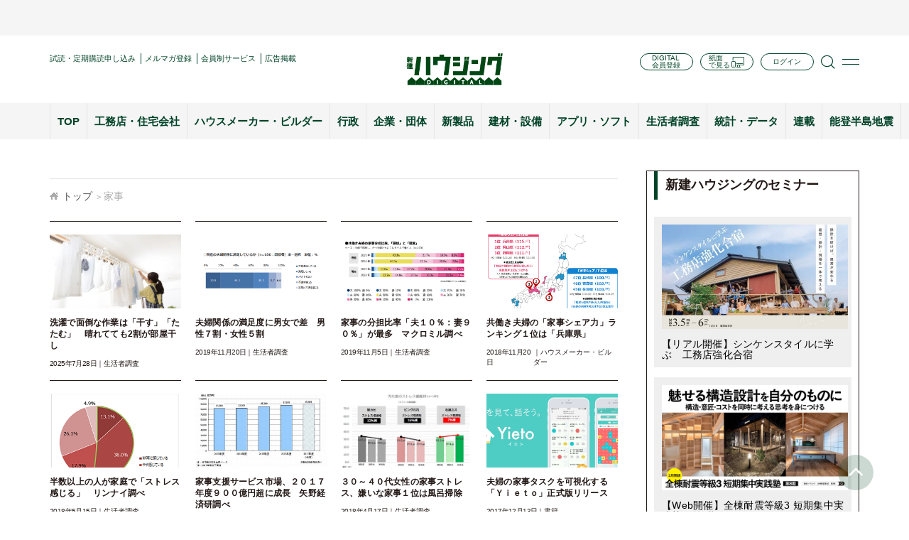

--- FILE ---
content_type: text/html; charset=UTF-8
request_url: https://www.s-housing.jp/archives/tag/%E5%AE%B6%E4%BA%8B
body_size: 22188
content:
<!DOCTYPE html>
<html dir="ltr" lang="ja" prefix="og: https://ogp.me/ns#">
<head>
<meta charset="UTF-8" />
<meta http-equiv="x-ua-compatible" content="ie=edge">
<!-- Google Tag Manager -->
<script>(function(w,d,s,l,i){w[l]=w[l]||[];w[l].push({'gtm.start':
new Date().getTime(),event:'gtm.js'});var f=d.getElementsByTagName(s)[0],
j=d.createElement(s),dl=l!='dataLayer'?'&l='+l:'';j.async=true;j.src=
'https://www.googletagmanager.com/gtm.js?id='+i+dl;f.parentNode.insertBefore(j,f);
})(window,document,'script','dataLayer','GTM-PQ54NDKX');</script>
<!-- End Google Tag Manager -->
<meta name="viewport" content="width=device-width, initial-scale=1.0, user-scalable=no">

<meta name="format-detection" content="telephone=no">
	<style>img:is([sizes="auto" i], [sizes^="auto," i]) { contain-intrinsic-size: 3000px 1500px }</style>
	
		<!-- All in One SEO 4.9.3 - aioseo.com -->
		<title>家事 | 新建ハウジング</title>
	<meta name="robots" content="max-image-preview:large" />
	<link rel="canonical" href="https://www.s-housing.jp/archives/tag/%e5%ae%b6%e4%ba%8b" />
	<meta name="generator" content="All in One SEO (AIOSEO) 4.9.3" />
		<script type="application/ld+json" class="aioseo-schema">
			{"@context":"https:\/\/schema.org","@graph":[{"@type":"BreadcrumbList","@id":"https:\/\/www.s-housing.jp\/archives\/tag\/%E5%AE%B6%E4%BA%8B#breadcrumblist","itemListElement":[{"@type":"ListItem","@id":"https:\/\/www.s-housing.jp#listItem","position":1,"name":"Home","item":"https:\/\/www.s-housing.jp","nextItem":{"@type":"ListItem","@id":"https:\/\/www.s-housing.jp\/archives\/tag\/%e5%ae%b6%e4%ba%8b#listItem","name":"\u5bb6\u4e8b"}},{"@type":"ListItem","@id":"https:\/\/www.s-housing.jp\/archives\/tag\/%e5%ae%b6%e4%ba%8b#listItem","position":2,"name":"\u5bb6\u4e8b","previousItem":{"@type":"ListItem","@id":"https:\/\/www.s-housing.jp#listItem","name":"Home"}}]},{"@type":"CollectionPage","@id":"https:\/\/www.s-housing.jp\/archives\/tag\/%E5%AE%B6%E4%BA%8B#collectionpage","url":"https:\/\/www.s-housing.jp\/archives\/tag\/%E5%AE%B6%E4%BA%8B","name":"\u5bb6\u4e8b | \u65b0\u5efa\u30cf\u30a6\u30b8\u30f3\u30b0","inLanguage":"ja","isPartOf":{"@id":"https:\/\/www.s-housing.jp\/#website"},"breadcrumb":{"@id":"https:\/\/www.s-housing.jp\/archives\/tag\/%E5%AE%B6%E4%BA%8B#breadcrumblist"}},{"@type":"Organization","@id":"https:\/\/www.s-housing.jp\/#organization","name":"\u65b0\u5efa\u30cf\u30a6\u30b8\u30f3\u30b0","description":"\u5168\u56fd\u306e\u5730\u5834\u5de5\u52d9\u5e97\u3092\u5fdc\u63f4\u3059\u308b\u4f4f\u5b85\u696d\u754c\u60c5\u5831\u30e1\u30c7\u30a3\u30a2","url":"https:\/\/www.s-housing.jp\/","sameAs":["https:\/\/x.com\/","https:\/\/instagram.com\/","https:\/\/pinterest.com\/","https:\/\/youtube.com\/","https:\/\/linkedin.com\/in\/"]},{"@type":"WebSite","@id":"https:\/\/www.s-housing.jp\/#website","url":"https:\/\/www.s-housing.jp\/","name":"\u65b0\u5efa\u30cf\u30a6\u30b8\u30f3\u30b0","description":"\u5168\u56fd\u306e\u5730\u5834\u5de5\u52d9\u5e97\u3092\u5fdc\u63f4\u3059\u308b\u4f4f\u5b85\u696d\u754c\u60c5\u5831\u30e1\u30c7\u30a3\u30a2","inLanguage":"ja","publisher":{"@id":"https:\/\/www.s-housing.jp\/#organization"}}]}
		</script>
		<!-- All in One SEO -->

<link rel='dns-prefetch' href='//static.addtoany.com' />
<link rel="alternate" type="application/rss+xml" title="新建ハウジング &raquo; 家事 タグのフィード" href="https://www.s-housing.jp/archives/tag/%e5%ae%b6%e4%ba%8b/feed" />
		<!-- This site uses the Google Analytics by MonsterInsights plugin v9.11.1 - Using Analytics tracking - https://www.monsterinsights.com/ -->
		<!-- Note: MonsterInsights is not currently configured on this site. The site owner needs to authenticate with Google Analytics in the MonsterInsights settings panel. -->
					<!-- No tracking code set -->
				<!-- / Google Analytics by MonsterInsights -->
		<script type="text/javascript">
/* <![CDATA[ */
window._wpemojiSettings = {"baseUrl":"https:\/\/s.w.org\/images\/core\/emoji\/16.0.1\/72x72\/","ext":".png","svgUrl":"https:\/\/s.w.org\/images\/core\/emoji\/16.0.1\/svg\/","svgExt":".svg","source":{"concatemoji":"https:\/\/www.s-housing.jp\/wp-includes\/js\/wp-emoji-release.min.js?ver=97331f9107d9c1040e16fcbd4bd8d8d5"}};
/*! This file is auto-generated */
!function(s,n){var o,i,e;function c(e){try{var t={supportTests:e,timestamp:(new Date).valueOf()};sessionStorage.setItem(o,JSON.stringify(t))}catch(e){}}function p(e,t,n){e.clearRect(0,0,e.canvas.width,e.canvas.height),e.fillText(t,0,0);var t=new Uint32Array(e.getImageData(0,0,e.canvas.width,e.canvas.height).data),a=(e.clearRect(0,0,e.canvas.width,e.canvas.height),e.fillText(n,0,0),new Uint32Array(e.getImageData(0,0,e.canvas.width,e.canvas.height).data));return t.every(function(e,t){return e===a[t]})}function u(e,t){e.clearRect(0,0,e.canvas.width,e.canvas.height),e.fillText(t,0,0);for(var n=e.getImageData(16,16,1,1),a=0;a<n.data.length;a++)if(0!==n.data[a])return!1;return!0}function f(e,t,n,a){switch(t){case"flag":return n(e,"\ud83c\udff3\ufe0f\u200d\u26a7\ufe0f","\ud83c\udff3\ufe0f\u200b\u26a7\ufe0f")?!1:!n(e,"\ud83c\udde8\ud83c\uddf6","\ud83c\udde8\u200b\ud83c\uddf6")&&!n(e,"\ud83c\udff4\udb40\udc67\udb40\udc62\udb40\udc65\udb40\udc6e\udb40\udc67\udb40\udc7f","\ud83c\udff4\u200b\udb40\udc67\u200b\udb40\udc62\u200b\udb40\udc65\u200b\udb40\udc6e\u200b\udb40\udc67\u200b\udb40\udc7f");case"emoji":return!a(e,"\ud83e\udedf")}return!1}function g(e,t,n,a){var r="undefined"!=typeof WorkerGlobalScope&&self instanceof WorkerGlobalScope?new OffscreenCanvas(300,150):s.createElement("canvas"),o=r.getContext("2d",{willReadFrequently:!0}),i=(o.textBaseline="top",o.font="600 32px Arial",{});return e.forEach(function(e){i[e]=t(o,e,n,a)}),i}function t(e){var t=s.createElement("script");t.src=e,t.defer=!0,s.head.appendChild(t)}"undefined"!=typeof Promise&&(o="wpEmojiSettingsSupports",i=["flag","emoji"],n.supports={everything:!0,everythingExceptFlag:!0},e=new Promise(function(e){s.addEventListener("DOMContentLoaded",e,{once:!0})}),new Promise(function(t){var n=function(){try{var e=JSON.parse(sessionStorage.getItem(o));if("object"==typeof e&&"number"==typeof e.timestamp&&(new Date).valueOf()<e.timestamp+604800&&"object"==typeof e.supportTests)return e.supportTests}catch(e){}return null}();if(!n){if("undefined"!=typeof Worker&&"undefined"!=typeof OffscreenCanvas&&"undefined"!=typeof URL&&URL.createObjectURL&&"undefined"!=typeof Blob)try{var e="postMessage("+g.toString()+"("+[JSON.stringify(i),f.toString(),p.toString(),u.toString()].join(",")+"));",a=new Blob([e],{type:"text/javascript"}),r=new Worker(URL.createObjectURL(a),{name:"wpTestEmojiSupports"});return void(r.onmessage=function(e){c(n=e.data),r.terminate(),t(n)})}catch(e){}c(n=g(i,f,p,u))}t(n)}).then(function(e){for(var t in e)n.supports[t]=e[t],n.supports.everything=n.supports.everything&&n.supports[t],"flag"!==t&&(n.supports.everythingExceptFlag=n.supports.everythingExceptFlag&&n.supports[t]);n.supports.everythingExceptFlag=n.supports.everythingExceptFlag&&!n.supports.flag,n.DOMReady=!1,n.readyCallback=function(){n.DOMReady=!0}}).then(function(){return e}).then(function(){var e;n.supports.everything||(n.readyCallback(),(e=n.source||{}).concatemoji?t(e.concatemoji):e.wpemoji&&e.twemoji&&(t(e.twemoji),t(e.wpemoji)))}))}((window,document),window._wpemojiSettings);
/* ]]> */
</script>
<style id='wp-emoji-styles-inline-css' type='text/css'>

	img.wp-smiley, img.emoji {
		display: inline !important;
		border: none !important;
		box-shadow: none !important;
		height: 1em !important;
		width: 1em !important;
		margin: 0 0.07em !important;
		vertical-align: -0.1em !important;
		background: none !important;
		padding: 0 !important;
	}
</style>
<link rel='stylesheet' id='wp-block-library-css' href='https://www.s-housing.jp/wp-includes/css/dist/block-library/style.min.css?ver=97331f9107d9c1040e16fcbd4bd8d8d5' type='text/css' media='all' />
<style id='classic-theme-styles-inline-css' type='text/css'>
/*! This file is auto-generated */
.wp-block-button__link{color:#fff;background-color:#32373c;border-radius:9999px;box-shadow:none;text-decoration:none;padding:calc(.667em + 2px) calc(1.333em + 2px);font-size:1.125em}.wp-block-file__button{background:#32373c;color:#fff;text-decoration:none}
</style>
<link rel='stylesheet' id='aioseo/css/src/vue/standalone/blocks/table-of-contents/global.scss-css' href='https://www.s-housing.jp/wp-content/plugins/all-in-one-seo-pack/dist/Lite/assets/css/table-of-contents/global.e90f6d47.css?ver=4.9.3' type='text/css' media='all' />
<link rel='stylesheet' id='sssm_blocks-css' href='https://www.s-housing.jp/wp-content/plugins/spiral-secure-session-manager/custom_blocks/version_two/dist/blocks-main.css?ver=97331f9107d9c1040e16fcbd4bd8d8d5' type='text/css' media='all' />
<style id='global-styles-inline-css' type='text/css'>
:root{--wp--preset--aspect-ratio--square: 1;--wp--preset--aspect-ratio--4-3: 4/3;--wp--preset--aspect-ratio--3-4: 3/4;--wp--preset--aspect-ratio--3-2: 3/2;--wp--preset--aspect-ratio--2-3: 2/3;--wp--preset--aspect-ratio--16-9: 16/9;--wp--preset--aspect-ratio--9-16: 9/16;--wp--preset--color--black: #000000;--wp--preset--color--cyan-bluish-gray: #abb8c3;--wp--preset--color--white: #ffffff;--wp--preset--color--pale-pink: #f78da7;--wp--preset--color--vivid-red: #cf2e2e;--wp--preset--color--luminous-vivid-orange: #ff6900;--wp--preset--color--luminous-vivid-amber: #fcb900;--wp--preset--color--light-green-cyan: #7bdcb5;--wp--preset--color--vivid-green-cyan: #00d084;--wp--preset--color--pale-cyan-blue: #8ed1fc;--wp--preset--color--vivid-cyan-blue: #0693e3;--wp--preset--color--vivid-purple: #9b51e0;--wp--preset--gradient--vivid-cyan-blue-to-vivid-purple: linear-gradient(135deg,rgba(6,147,227,1) 0%,rgb(155,81,224) 100%);--wp--preset--gradient--light-green-cyan-to-vivid-green-cyan: linear-gradient(135deg,rgb(122,220,180) 0%,rgb(0,208,130) 100%);--wp--preset--gradient--luminous-vivid-amber-to-luminous-vivid-orange: linear-gradient(135deg,rgba(252,185,0,1) 0%,rgba(255,105,0,1) 100%);--wp--preset--gradient--luminous-vivid-orange-to-vivid-red: linear-gradient(135deg,rgba(255,105,0,1) 0%,rgb(207,46,46) 100%);--wp--preset--gradient--very-light-gray-to-cyan-bluish-gray: linear-gradient(135deg,rgb(238,238,238) 0%,rgb(169,184,195) 100%);--wp--preset--gradient--cool-to-warm-spectrum: linear-gradient(135deg,rgb(74,234,220) 0%,rgb(151,120,209) 20%,rgb(207,42,186) 40%,rgb(238,44,130) 60%,rgb(251,105,98) 80%,rgb(254,248,76) 100%);--wp--preset--gradient--blush-light-purple: linear-gradient(135deg,rgb(255,206,236) 0%,rgb(152,150,240) 100%);--wp--preset--gradient--blush-bordeaux: linear-gradient(135deg,rgb(254,205,165) 0%,rgb(254,45,45) 50%,rgb(107,0,62) 100%);--wp--preset--gradient--luminous-dusk: linear-gradient(135deg,rgb(255,203,112) 0%,rgb(199,81,192) 50%,rgb(65,88,208) 100%);--wp--preset--gradient--pale-ocean: linear-gradient(135deg,rgb(255,245,203) 0%,rgb(182,227,212) 50%,rgb(51,167,181) 100%);--wp--preset--gradient--electric-grass: linear-gradient(135deg,rgb(202,248,128) 0%,rgb(113,206,126) 100%);--wp--preset--gradient--midnight: linear-gradient(135deg,rgb(2,3,129) 0%,rgb(40,116,252) 100%);--wp--preset--font-size--small: 13px;--wp--preset--font-size--medium: 20px;--wp--preset--font-size--large: 36px;--wp--preset--font-size--x-large: 42px;--wp--preset--spacing--20: 0.44rem;--wp--preset--spacing--30: 0.67rem;--wp--preset--spacing--40: 1rem;--wp--preset--spacing--50: 1.5rem;--wp--preset--spacing--60: 2.25rem;--wp--preset--spacing--70: 3.38rem;--wp--preset--spacing--80: 5.06rem;--wp--preset--shadow--natural: 6px 6px 9px rgba(0, 0, 0, 0.2);--wp--preset--shadow--deep: 12px 12px 50px rgba(0, 0, 0, 0.4);--wp--preset--shadow--sharp: 6px 6px 0px rgba(0, 0, 0, 0.2);--wp--preset--shadow--outlined: 6px 6px 0px -3px rgba(255, 255, 255, 1), 6px 6px rgba(0, 0, 0, 1);--wp--preset--shadow--crisp: 6px 6px 0px rgba(0, 0, 0, 1);}:where(.is-layout-flex){gap: 0.5em;}:where(.is-layout-grid){gap: 0.5em;}body .is-layout-flex{display: flex;}.is-layout-flex{flex-wrap: wrap;align-items: center;}.is-layout-flex > :is(*, div){margin: 0;}body .is-layout-grid{display: grid;}.is-layout-grid > :is(*, div){margin: 0;}:where(.wp-block-columns.is-layout-flex){gap: 2em;}:where(.wp-block-columns.is-layout-grid){gap: 2em;}:where(.wp-block-post-template.is-layout-flex){gap: 1.25em;}:where(.wp-block-post-template.is-layout-grid){gap: 1.25em;}.has-black-color{color: var(--wp--preset--color--black) !important;}.has-cyan-bluish-gray-color{color: var(--wp--preset--color--cyan-bluish-gray) !important;}.has-white-color{color: var(--wp--preset--color--white) !important;}.has-pale-pink-color{color: var(--wp--preset--color--pale-pink) !important;}.has-vivid-red-color{color: var(--wp--preset--color--vivid-red) !important;}.has-luminous-vivid-orange-color{color: var(--wp--preset--color--luminous-vivid-orange) !important;}.has-luminous-vivid-amber-color{color: var(--wp--preset--color--luminous-vivid-amber) !important;}.has-light-green-cyan-color{color: var(--wp--preset--color--light-green-cyan) !important;}.has-vivid-green-cyan-color{color: var(--wp--preset--color--vivid-green-cyan) !important;}.has-pale-cyan-blue-color{color: var(--wp--preset--color--pale-cyan-blue) !important;}.has-vivid-cyan-blue-color{color: var(--wp--preset--color--vivid-cyan-blue) !important;}.has-vivid-purple-color{color: var(--wp--preset--color--vivid-purple) !important;}.has-black-background-color{background-color: var(--wp--preset--color--black) !important;}.has-cyan-bluish-gray-background-color{background-color: var(--wp--preset--color--cyan-bluish-gray) !important;}.has-white-background-color{background-color: var(--wp--preset--color--white) !important;}.has-pale-pink-background-color{background-color: var(--wp--preset--color--pale-pink) !important;}.has-vivid-red-background-color{background-color: var(--wp--preset--color--vivid-red) !important;}.has-luminous-vivid-orange-background-color{background-color: var(--wp--preset--color--luminous-vivid-orange) !important;}.has-luminous-vivid-amber-background-color{background-color: var(--wp--preset--color--luminous-vivid-amber) !important;}.has-light-green-cyan-background-color{background-color: var(--wp--preset--color--light-green-cyan) !important;}.has-vivid-green-cyan-background-color{background-color: var(--wp--preset--color--vivid-green-cyan) !important;}.has-pale-cyan-blue-background-color{background-color: var(--wp--preset--color--pale-cyan-blue) !important;}.has-vivid-cyan-blue-background-color{background-color: var(--wp--preset--color--vivid-cyan-blue) !important;}.has-vivid-purple-background-color{background-color: var(--wp--preset--color--vivid-purple) !important;}.has-black-border-color{border-color: var(--wp--preset--color--black) !important;}.has-cyan-bluish-gray-border-color{border-color: var(--wp--preset--color--cyan-bluish-gray) !important;}.has-white-border-color{border-color: var(--wp--preset--color--white) !important;}.has-pale-pink-border-color{border-color: var(--wp--preset--color--pale-pink) !important;}.has-vivid-red-border-color{border-color: var(--wp--preset--color--vivid-red) !important;}.has-luminous-vivid-orange-border-color{border-color: var(--wp--preset--color--luminous-vivid-orange) !important;}.has-luminous-vivid-amber-border-color{border-color: var(--wp--preset--color--luminous-vivid-amber) !important;}.has-light-green-cyan-border-color{border-color: var(--wp--preset--color--light-green-cyan) !important;}.has-vivid-green-cyan-border-color{border-color: var(--wp--preset--color--vivid-green-cyan) !important;}.has-pale-cyan-blue-border-color{border-color: var(--wp--preset--color--pale-cyan-blue) !important;}.has-vivid-cyan-blue-border-color{border-color: var(--wp--preset--color--vivid-cyan-blue) !important;}.has-vivid-purple-border-color{border-color: var(--wp--preset--color--vivid-purple) !important;}.has-vivid-cyan-blue-to-vivid-purple-gradient-background{background: var(--wp--preset--gradient--vivid-cyan-blue-to-vivid-purple) !important;}.has-light-green-cyan-to-vivid-green-cyan-gradient-background{background: var(--wp--preset--gradient--light-green-cyan-to-vivid-green-cyan) !important;}.has-luminous-vivid-amber-to-luminous-vivid-orange-gradient-background{background: var(--wp--preset--gradient--luminous-vivid-amber-to-luminous-vivid-orange) !important;}.has-luminous-vivid-orange-to-vivid-red-gradient-background{background: var(--wp--preset--gradient--luminous-vivid-orange-to-vivid-red) !important;}.has-very-light-gray-to-cyan-bluish-gray-gradient-background{background: var(--wp--preset--gradient--very-light-gray-to-cyan-bluish-gray) !important;}.has-cool-to-warm-spectrum-gradient-background{background: var(--wp--preset--gradient--cool-to-warm-spectrum) !important;}.has-blush-light-purple-gradient-background{background: var(--wp--preset--gradient--blush-light-purple) !important;}.has-blush-bordeaux-gradient-background{background: var(--wp--preset--gradient--blush-bordeaux) !important;}.has-luminous-dusk-gradient-background{background: var(--wp--preset--gradient--luminous-dusk) !important;}.has-pale-ocean-gradient-background{background: var(--wp--preset--gradient--pale-ocean) !important;}.has-electric-grass-gradient-background{background: var(--wp--preset--gradient--electric-grass) !important;}.has-midnight-gradient-background{background: var(--wp--preset--gradient--midnight) !important;}.has-small-font-size{font-size: var(--wp--preset--font-size--small) !important;}.has-medium-font-size{font-size: var(--wp--preset--font-size--medium) !important;}.has-large-font-size{font-size: var(--wp--preset--font-size--large) !important;}.has-x-large-font-size{font-size: var(--wp--preset--font-size--x-large) !important;}
:where(.wp-block-post-template.is-layout-flex){gap: 1.25em;}:where(.wp-block-post-template.is-layout-grid){gap: 1.25em;}
:where(.wp-block-columns.is-layout-flex){gap: 2em;}:where(.wp-block-columns.is-layout-grid){gap: 2em;}
:root :where(.wp-block-pullquote){font-size: 1.5em;line-height: 1.6;}
</style>
<link rel='stylesheet' id='ajax-load-more-css' href='https://www.s-housing.jp/wp-content/plugins/ajax-load-more/build/frontend/ajax-load-more.min.css?ver=7.8.1' type='text/css' media='all' />
<link rel='stylesheet' id='contact-form-7-css' href='https://www.s-housing.jp/wp-content/plugins/contact-form-7/includes/css/styles.css?ver=6.0.6' type='text/css' media='all' />
<link rel='stylesheet' id='spiral-secure-session-manager-plugin-styles-css' href='https://www.s-housing.jp/wp-content/plugins/spiral-secure-session-manager/version_two/css/public.css?ver=2.0.0' type='text/css' media='all' />
<style id='akismet-widget-style-inline-css' type='text/css'>

			.a-stats {
				--akismet-color-mid-green: #357b49;
				--akismet-color-white: #fff;
				--akismet-color-light-grey: #f6f7f7;

				max-width: 350px;
				width: auto;
			}

			.a-stats * {
				all: unset;
				box-sizing: border-box;
			}

			.a-stats strong {
				font-weight: 600;
			}

			.a-stats a.a-stats__link,
			.a-stats a.a-stats__link:visited,
			.a-stats a.a-stats__link:active {
				background: var(--akismet-color-mid-green);
				border: none;
				box-shadow: none;
				border-radius: 8px;
				color: var(--akismet-color-white);
				cursor: pointer;
				display: block;
				font-family: -apple-system, BlinkMacSystemFont, 'Segoe UI', 'Roboto', 'Oxygen-Sans', 'Ubuntu', 'Cantarell', 'Helvetica Neue', sans-serif;
				font-weight: 500;
				padding: 12px;
				text-align: center;
				text-decoration: none;
				transition: all 0.2s ease;
			}

			/* Extra specificity to deal with TwentyTwentyOne focus style */
			.widget .a-stats a.a-stats__link:focus {
				background: var(--akismet-color-mid-green);
				color: var(--akismet-color-white);
				text-decoration: none;
			}

			.a-stats a.a-stats__link:hover {
				filter: brightness(110%);
				box-shadow: 0 4px 12px rgba(0, 0, 0, 0.06), 0 0 2px rgba(0, 0, 0, 0.16);
			}

			.a-stats .count {
				color: var(--akismet-color-white);
				display: block;
				font-size: 1.5em;
				line-height: 1.4;
				padding: 0 13px;
				white-space: nowrap;
			}
		
</style>
<link rel='stylesheet' id='fancybox-css' href='https://www.s-housing.jp/wp-content/plugins/easy-fancybox/fancybox/1.5.4/jquery.fancybox.min.css?ver=97331f9107d9c1040e16fcbd4bd8d8d5' type='text/css' media='screen' />
<link rel='stylesheet' id='wp-pagenavi-css' href='https://www.s-housing.jp/wp-content/plugins/wp-pagenavi/pagenavi-css.css?ver=2.70' type='text/css' media='all' />
<link rel='stylesheet' id='addtoany-css' href='https://www.s-housing.jp/wp-content/plugins/add-to-any/addtoany.min.css?ver=1.16' type='text/css' media='all' />
<style id='addtoany-inline-css' type='text/css'>
.addtoany_list {display:flex;align-items:center;}
.addtoany_list a {display:flex;align-items:center;}
.a2a_button_facebook_like,.a2a_button_twitter_tweet { width:130px!important;}
.a2a_button_facebook_like .fb-like {height:20px!important;}
</style>
<link rel='stylesheet' id='default-css' href='https://www.s-housing.jp/wp-content/themes/s-housing-child/inc/css/default.css?20230410&#038;ver=6.8.3' type='text/css' media='' />
<link rel='stylesheet' id='base-css' href='https://www.s-housing.jp/wp-content/themes/s-housing-child/inc/css/base.css?ver=97331f9107d9c1040e16fcbd4bd8d8d5' type='text/css' media='' />
<link rel='stylesheet' id='styles-css' href='https://www.s-housing.jp/wp-content/themes/s-housing-child/inc/css/styles.css?20241010&#038;ver=6.8.3' type='text/css' media='' />
<link rel='stylesheet' id='style-css' href='https://www.s-housing.jp/wp-content/themes/s-housing-child/inc/css/style.css?20250303&#038;ver=6.8.3' type='text/css' media='' />
<link rel='stylesheet' id='font-awesome.min-css' href='https://www.s-housing.jp/wp-content/themes/s-housing-child/inc/css/font-awesome.min.css?ver=97331f9107d9c1040e16fcbd4bd8d8d5' type='text/css' media='' />
<link rel='stylesheet' id='slick-css' href='https://www.s-housing.jp/wp-content/themes/s-housing-child/inc/css/slick.css?ver=97331f9107d9c1040e16fcbd4bd8d8d5' type='text/css' media='' />
<link rel='stylesheet' id='slick-theme-css' href='https://www.s-housing.jp/wp-content/themes/s-housing-child/inc/css/slick-theme.css?ver=97331f9107d9c1040e16fcbd4bd8d8d5' type='text/css' media='' />
<link rel='stylesheet' id='lightcase-css' href='https://www.s-housing.jp/wp-content/themes/s-housing-child/inc/css/lightcase.css?ver=97331f9107d9c1040e16fcbd4bd8d8d5' type='text/css' media='' />
<script type="text/javascript" id="addtoany-core-js-before">
/* <![CDATA[ */
window.a2a_config=window.a2a_config||{};a2a_config.callbacks=[];a2a_config.overlays=[];a2a_config.templates={};a2a_localize = {
	Share: "共有",
	Save: "ブックマーク",
	Subscribe: "購読",
	Email: "メール",
	Bookmark: "ブックマーク",
	ShowAll: "すべて表示する",
	ShowLess: "小さく表示する",
	FindServices: "サービスを探す",
	FindAnyServiceToAddTo: "追加するサービスを今すぐ探す",
	PoweredBy: "Powered by",
	ShareViaEmail: "メールでシェアする",
	SubscribeViaEmail: "メールで購読する",
	BookmarkInYourBrowser: "ブラウザにブックマーク",
	BookmarkInstructions: "このページをブックマークするには、 Ctrl+D または \u2318+D を押下。",
	AddToYourFavorites: "お気に入りに追加",
	SendFromWebOrProgram: "任意のメールアドレスまたはメールプログラムから送信",
	EmailProgram: "メールプログラム",
	More: "詳細&#8230;",
	ThanksForSharing: "共有ありがとうございます !",
	ThanksForFollowing: "フォローありがとうございます !"
};
/* ]]> */
</script>
<script type="text/javascript" defer src="https://static.addtoany.com/menu/page.js" id="addtoany-core-js"></script>
<script type="text/javascript" src="https://www.s-housing.jp/wp-includes/js/jquery/jquery.min.js?ver=3.7.1" id="jquery-core-js"></script>
<script type="text/javascript" src="https://www.s-housing.jp/wp-includes/js/jquery/jquery-migrate.min.js?ver=3.4.1" id="jquery-migrate-js"></script>
<script type="text/javascript" defer src="https://www.s-housing.jp/wp-content/plugins/add-to-any/addtoany.min.js?ver=1.1" id="addtoany-jquery-js"></script>
<script type="text/javascript" src="https://player.vimeo.com/api/player.js?ver=97331f9107d9c1040e16fcbd4bd8d8d5" id="vimeo player-js"></script>
<script type="text/javascript" src="https://www.s-housing.jp/wp-content/themes/s-housing-child/inc/js/movieads.js?ver=97331f9107d9c1040e16fcbd4bd8d8d5" id="movieads-js"></script>
<link rel="https://api.w.org/" href="https://www.s-housing.jp/wp-json/" /><link rel="alternate" title="JSON" type="application/json" href="https://www.s-housing.jp/wp-json/wp/v2/tags/1818" /><link rel="EditURI" type="application/rsd+xml" title="RSD" href="https://www.s-housing.jp/xmlrpc.php?rsd" />

<!-- Meta Pixel Code -->
<script type='text/javascript'>
!function(f,b,e,v,n,t,s){if(f.fbq)return;n=f.fbq=function(){n.callMethod?
n.callMethod.apply(n,arguments):n.queue.push(arguments)};if(!f._fbq)f._fbq=n;
n.push=n;n.loaded=!0;n.version='2.0';n.queue=[];t=b.createElement(e);t.async=!0;
t.src=v;s=b.getElementsByTagName(e)[0];s.parentNode.insertBefore(t,s)}(window,
document,'script','https://connect.facebook.net/en_US/fbevents.js?v=next');
</script>
<!-- End Meta Pixel Code -->

      <script type='text/javascript'>
        var url = window.location.origin + '?ob=open-bridge';
        fbq('set', 'openbridge', '2585205711623008', url);
      </script>
    <script type='text/javascript'>fbq('init', '2585205711623008', {}, {
    "agent": "wordpress-6.8.3-3.0.16"
})</script><script type='text/javascript'>
    fbq('track', 'PageView', []);
  </script>
<!-- Meta Pixel Code -->
<noscript>
<img height="1" width="1" style="display:none" alt="fbpx"
src="https://www.facebook.com/tr?id=2585205711623008&ev=PageView&noscript=1" />
</noscript>
<!-- End Meta Pixel Code -->
<link rel="icon" href="https://www.s-housing.jp/wp-content/uploads/2020/12/logo_housing_box-150x150.jpg" sizes="32x32" />
<link rel="icon" href="https://www.s-housing.jp/wp-content/uploads/2020/12/logo_housing_box.jpg" sizes="192x192" />
<link rel="apple-touch-icon" href="https://www.s-housing.jp/wp-content/uploads/2020/12/logo_housing_box.jpg" />
<meta name="msapplication-TileImage" content="https://www.s-housing.jp/wp-content/uploads/2020/12/logo_housing_box.jpg" />
<style type="text/css">a.nordot-read-more { }</style>		<style type="text/css" id="wp-custom-css">
			.spiral-s-user-links-title {
	display: none;
}
.spiral-s-action-links-register {
	display: none;
}
.spiral-s-action-links-lostpassword {
	display: none;
}

.spiral-secure-session-manager-submit{
background: #016b3d !important;
background: -moz-linear-gradient(left, #004327, #00a55d) !important;
background: -webkit-linear-gradient(left, #004327, #00a55d) !important;
background: linear-gradient(to right, #004327, #00a55d) !important;
transition: 0.3s;
}
.spiral-secure-session-manager-submit:hover {
opacity: 0.8;
cursor: pointer;
}
/********** ここから会員マイページ用**********/
/* ログインフォーム*/
.form_bg{
 background-color: #f5f5f5;
 padding: 30px 5em 30px; 
 text-align: center;
}
.form_info{
	background-color: #cfd9d3;
	padding: 30px 2em 30px; 
	color: #004716; text-align: center;
}
/* マイページ*/
.page_bg{
	background-color: #f5f5f5; 
	padding: 1em 5em; 
	color: #004716;"
}

/* 登録情報*/
.info{
	padding:1em 0;
}
.info_t{
	border:none;
 background-color:#fff;
}
p.info{
	padding:0;
}

/* 会員メニュー*/
.menu{
}
/*ビューワーエリア*/
.viewer{
	width:50%;
	margin:0 25% 0 25%;
}
@media (max-width:720px) {
	.viewer{
	width:80%;
	margin:0 10% 0 10%;
}
}
/* 緑のラインボタン*/
a.btn_01 {
	background-color:#fff;
	display: block;
	text-align: center;
	vertical-align: middle;
	text-decoration: none;
	margin: auto;
	padding: 1rem 4rem;
	font-weight: bold;
	border: 2px solid #004716;
	color: #004716;
	transition: 0.5s;
}
a.btn_01:hover {
	color: #fff;
	background: #004716;
}
/* オレンジベタボタン */
a.btn_02 {
	display: block;
	text-align: center;
	vertical-align: middle;
	text-decoration: none;
	margin: 10px auto;
	padding: 1rem 4rem;
	font-weight: bold;
	border: 2px solid #FC9021;
	background: #FC9021;
	color: #fff;
	transition: 0.5s;
}
a.btn_02:hover {
	color: #FC9021;
	background: #fff;
}
/* 緑ベタボタン */
a.btn_03 {
	display: block;
	text-align: center;
	vertical-align: middle;
	text-decoration: none;
	margin: 10px auto;
	padding: 1rem 4rem;
	font-weight: bold;
	border: 2px solid #004716;
	background: #004716;
	color: #fff;
	transition: 0.5s;
}
a.btn_03:hover {
	color: #004716;
	background: #fff;
}
/* オレンジラインボタン */
a.btn_04 {
	background-color:#fff;
	display: block;
	text-align: center;
	vertical-align: middle;
	text-decoration: none;
	margin: auto;
	padding: 1rem 4rem;
	font-weight: bold;
	border: 2px solid #FC9021;
	color: #FC9021;
	transition: 0.5s;
}
a.btn_04:hover {
	color: #fff;
	background: #FC9021;
}
/* コンテンツを探すボタン*/
a.btn_05 {
	display: flex;
    justify-content: space-between;
    align-items: center;
	text-align: center;
	text-decoration: none;
	width: 100;
	margin: 10px auto;
	padding: 1rem 4rem;
	font-weight: bold;
	background: #eee;
	color: #004716;
	border-radius: 100vh;
	position: relative;
	transition: 0.5s;
}
a.btn_05::before {
	content: '';
	position: absolute;
	top: calc(50% - 2px);
	right: 1em;
	transform: translateY(calc(-50% - 2px)) rotate(45deg);
	width: 10px;
	height: 1px;
	background: #004716;
}
a.btn_05::after {
	content: '';
	position: absolute;
	top: 50%;
	right: 1em;
	transform: translateY(-50%);
	width: 50px;
	height: 1px;
	background-color: #004716;
}
a.btn_05:hover {
	background: #cfd9d3;
	color: #004716;
}
/* ビューワー誘導光るボタン*/
.btn_06{
	background:#FC9021;
	font-size: large;
	font-weight:bold;
	text-align:center;
  border-radius: 50px;
	text-decoration: none;
	padding: 1rem 4rem;  
	display: inline-block;
	text-decoration: none;
	line-height: 130%;
	color: #fff;
}
/* 2025KKKボタン*/
.btn_07{
	background:#46BBBF;
	font-size: large;
	font-weight:bold;
	text-align:center;
  border-radius: 50px;
	text-decoration: none;
	padding: 1rem 4rem;  
	display: inline-block;
	text-decoration: none;
	line-height: 130%;
}
/* 光らせるためのstyle */
.shine{
  border: 2px solid transparent;
  position: relative;
  overflow: hidden;
}
/* 光の疑似要素 */
.shine::before{
  content: "";
  animation: shine 3s cubic-bezier(0.25, 0, 0.25, 1) infinite;
  background-color: #fff;
  width: 140%;
  height: 100%;
  transform: skewX(-45deg);
  top: 0;
  left: -160%;
  opacity: 0.5;
  position: absolute;
}
/* 光の動き */
@keyframes shine{
  0% {
    left: -160%;
    opacity: 0;
  }
  70% {
    left: -160%;
    opacity: 0.5;
  }
  71% {
    left: -160%;
    opacity: 1;
  }
  100% {
    left: -20%;
    opacity: 0;
  }
}
/*ribon*/
.cp_card {
	width: auto;
	height: auto;
	position: relative;
	background: #ffffff;
	overflow: visible;
	margin: 2em auto;
	padding: 0.5em;
	border: 2px solid #FC9021;
	box-shadow: 0 0 5px rgba(0, 0, 0, 0.3);
}
.cp_ribbon10 {
	position: absolute;
	top: -6px;
	left: -6px;
	padding: 5px 10px;
	padding-right: 40px;
	letter-spacing: 0.1px;
	font-weight:bold;
	color: #ffffff;
	background: linear-gradient(-45deg,transparent,transparent 25%,#FC9021 0%,#FC9021);
}
.cp_ribbon10::before {
	position: absolute;
	z-index: 10;
	top: 100%;
	left: 0;
	content: ' ';
	border: 3px solid transparent;
	border-top: 3px solid #d2691e;
	border-right: 3px solid #d2691e;
}
/* 幅100*/
.w100{
	 width: 100%;
}
/* マイページ幅５０*/
.w50{
	 width: 50%; margin: 0 25%; 
}
@media (max-width:720px) {
	.w50{
	 width: 100%; margin: 0 0%; 
}
/* マイページ幅7０*/
.w60{
	 width: 70%; margin: 0 15%; 
}
@media (max-width:720px) {
	.w60{
	 width: 100%; margin: 0 0%; 
}
/* マイページ幅8０*/

/********** ここまで記事エリア**********/

/* Youtubeレスポンシブ用*/
.youtube  {
    position: relative;
    width: 100%;
    padding-top: 56.25%; /* 16:9のアスペクト比 */
    height: 0;
}

.youtube  iframe {
    position: absolute;
    top: 0;
    left: 0;
    width: 100%;
    height: 100%;
}		</style>
		<link href="https://www.s-housing.jp/wp-content/themes/s-housing-child/inc/css/smartphone.css" rel="stylesheet" media="screen and (max-width: 768px)" />
<script async='async' src='https://www.googletagservices.com/tag/js/gpt.js'></script>
<script>
  var googletag = googletag || {};
  googletag.cmd = googletag.cmd || [];
</script>
<script>
  googletag.cmd.push(function() {
    googletag.defineSlot('/3631848/top_large_banner', [728, 90], 'div-gpt-ad-1592466495134-0').addService(googletag.pubads());
    googletag.defineSlot('/3631848/02_side1_midium_rectangle', [300, 250], 'div-gpt-ad-1592466704864-0').addService(googletag.pubads());
    googletag.defineSlot('/3631848/03_side2_mini_banner', [300, 100], 'div-gpt-ad-1592466763073-0').addService(googletag.pubads());
    googletag.defineSlot('/3631848/04_side3_mini_banner', [300, 100], 'div-gpt-ad-1592466844760-0').addService(googletag.pubads());
    googletag.defineSlot('/3631848/05_side4_mini_banner', [300, 100], 'div-gpt-ad-1592466891912-0').addService(googletag.pubads());
    googletag.defineSlot('/3631848/06_side5_mini_banner', [300, 100], 'div-gpt-ad-1592466936628-0').addService(googletag.pubads());
    googletag.defineSlot('/3631848/07_side6_mini_banner', [300, 100], 'div-gpt-ad-1592466977011-0').addService(googletag.pubads());
    googletag.defineSlot('/3631848/071_side6_mini_banner_300*100', [300, 100], 'div-gpt-ad-1592467016953-0').addService(googletag.pubads());
    googletag.defineSlot('/3631848/08_side7_mini_banner', [300, 250], 'div-gpt-ad-1592467086144-0').addService(googletag.pubads());
    googletag.defineSlot('/3631848/11_top_middle_banner', [468, 60], 'div-gpt-ad-1592901882491-0').addService(googletag.pubads());
    googletag.defineSlot('/3631848/12_bottom_retangle', [336, 280], 'div-gpt-ad-1592467251426-0').addService(googletag.pubads());
    googletag.defineSlot('/3631848/kijinaka', [[1, 1], [200, 200], 'fluid'], 'div-gpt-ad-1600240433904-0').addService(googletag.pubads());
    googletag.defineSlot('/3631848/15_top_middle_banner_468*60', [670, 82], 'div-gpt-ad-1592467419518-0').addService(googletag.pubads());
    googletag.defineSlot('/3631848/pc_top_center_left320*50', [320, 50], 'div-gpt-ad-1593057664013-0').addService(googletag.pubads());
    googletag.defineSlot('/3631848/11_pc_top_center_right320*50', [320, 50], 'div-gpt-ad-1593057871147-0').addService(googletag.pubads());
    googletag.defineSlot('/3631848/16_PC_feature670*82', [670, 82], 'div-gpt-ad-1596669819914-0').addService(googletag.pubads());
    googletag.defineSlot('/3631848/11_2_top_middle_banner_468*60', [468, 60], 'div-gpt-ad-1594344765787-0').addService(googletag.pubads());
    googletag.defineSlot('/3631848/17_side_mini_banner300*50', [300, 50], 'div-gpt-ad-1599017653687-0').addService(googletag.pubads());
    googletag.defineSlot('/3631848/center670*82', [670, 82], 'div-gpt-ad-1659514175130-0').addService(googletag.pubads());
    googletag.defineSlot('/3631848/13_top_infeed_ad', [200, 200], 'div-gpt-ad-1698286127912-0').addService(googletag.pubads());
    googletag.defineSlot('/3631848/top_entrance_left', [120, 600], 'div-gpt-ad-1759376820766-0').addService(googletag.pubads());
    googletag.defineSlot('/3631848/top_entrance_right', [120, 600], 'div-gpt-ad-1759377055238-0').addService(googletag.pubads());
    googletag.defineSlot('/3631848/19_pc_follow2', [670, 82], 'div-gpt-ad-1726217614481-0').addService(googletag.pubads());
    googletag.defineSlot('/3631848/housing_kijinaka', [250, 250], 'div-gpt-ad-1726191124301-0').addService(googletag.pubads());
    googletag.pubads().enableSingleRequest();
    googletag.pubads().collapseEmptyDivs();
    googletag.enableServices();
  });
</script>
</head>
<body data-rsssl=1 class="archive tag tag-1818 wp-theme-s-housing-child">
<!-- Google Tag Manager (noscript) -->
<noscript><iframe src="https://www.googletagmanager.com/ns.html?id=GTM-PQ54NDKX"
height="0" width="0" style="display:none;visibility:hidden"></iframe></noscript>
<!-- End Google Tag Manager (noscript) -->
<div id="fb-root"></div>
<script async defer crossorigin="anonymous" src="https://connect.facebook.net/ja_JP/sdk.js#xfbml=1&version=v8.0&appId=272456480776827&autoLogAppEvents=1" nonce="iB9BDQ7q"></script><a id="pagetop"></a>
<header class="p-pc-header pc">
  <div class="p-pc-header__bnr"><div id='div-gpt-ad-1592466495134-0' style='width: 728px; height: 90px;'>
  <script>
    googletag.cmd.push(function() { googletag.display('div-gpt-ad-1592466495134-0'); });
  </script>
</div>
</div>
  <div class="inner">
    <div class="p-pc-header__body">
      <div class="p-pc-header__nav1">
        <li><a href='https://www.s-housing.jp/lp'>試読・定期購読申し込み</a></li>
<li><a href='https://www.s-housing.jp/mailnews'>メルマガ登録</a></li>
<li><a href='https://www.s-housing.jp/webviewer-2-2'>会員制サービス</a></li>
<li><a href='https://www.s-housing.jp/ad-2'>広告掲載</a></li>
      </div>
  		<div class="p-pc-header__logo">
  			<a href="https://www.s-housing.jp/">
  				<img src="https://www.s-housing.jp/wp-content/themes/s-housing-child/inc/img/common/logo.png" alt="DIGITAL">
  			</a>
  		</div>
			<div class="p-pc-header__nav2">
<a href="https://www.s-housing.jp/mailnews" class="c-btn-link">DIGITAL<br />
会員登録</a><a href="https://www.s-housing.jp/ms_mypage" class="c-btn-link" target="_blank"><span>紙面<br>で見る</span><i class="icon-device"></i></a><a href="https://www.s-housing.jp/ms_mypage" class="c-btn-link">ログイン</a>        <div class="p-pc-header__search">
          <a href="https://www.s-housing.jp/?s"><i class="icon-search"></i></a>
        </div>
        <div class="js-show-sidebar c-drawer-nav p-pc-header__drawer">
  				<span></span>
  				<span></span>
  			</div>
			</div>
    </div>
  </div>
</header>
<header class="p-sp-header sp">
  <div class="inner">
  <div class="p-sp-header__head">
		<div class="p-sp-header__nav1">
<a href="https://www.s-housing.jp/mailnews" class="c-btn-link">DIGITAL<br />
会員登録</a><a href="https://www.s-housing.jp/ms_mypage" class="c-btn-link">ログイン</a>		</div>
		<div class="p-sp-header__logo">
      <a href="https://www.s-housing.jp/">
        <img src="https://www.s-housing.jp/wp-content/themes/s-housing-child/inc/img/common/logo.png" alt="logo" />
      </a>
		</div>
		<div class="p-sp-header__nav2">
<a href="https://www.s-housing.jp/ms_mypage" class="c-btn-link" target="_blank"><span>紙面<br>で見る</span><i class="icon-device"></i></a>      <div class="p-sp-header__icons">
        <div class="p-sp-header__search">
          <a href="https://www.s-housing.jp/?s"><i class="icon-search"></i></a>
        </div>
        <div class="js-show-sidebar c-drawer-nav p-sp-header__drawer">
    			<span></span>
    			<span></span>
    		</div>
      </div>
		</div>
  </div>
  </div>
</header><div id="wrapper">
	<div class="page-index" id="index">
<nav class="p-cat-nav">
  <div class="p-cat-nav__inner">
    <ul class="p-cat-nav__list">
      <li><a href='https://www.s-housing.jp/'>TOP</a></li>
<li><a href='https://www.s-housing.jp/archives/category/koumuten_jutakugaisha'>工務店・住宅会社</a></li>
<li><a href='https://www.s-housing.jp/archives/category/koumuten_jutakugaisha/maker_builder'>ハウスメーカー・ビルダー</a></li>
<li><a href='https://www.s-housing.jp/archives/category/administration'>行政</a></li>
<li><a href='https://www.s-housing.jp/archives/category/kigyo_dantai'>企業・団体</a></li>
<li><a href='https://www.s-housing.jp/archives/category/new'>新製品</a></li>
<li><a href='https://www.s-housing.jp/archives/category/new/kenzai_setsubi'>建材・設備</a></li>
<li><a href='https://www.s-housing.jp/archives/category/new/application_soft'>アプリ・ソフト</a></li>
<li><a href='https://www.s-housing.jp/archives/category/shohisya/seikatsusha_chosa'>生活者調査</a></li>
<li><a href='https://www.s-housing.jp/archives/category/statistics'>統計・データ</a></li>
<li><a href='https://www.s-housing.jp/archives/category/series'>連載</a></li>
<li><a href='https://www.s-housing.jp/archives/feature/notojishin'>能登半島地震</a></li>
<li><a href='https://www.s-housing.jp/archives/category/seminar_event_sh'>自社セミナー</a></li>
<li><a href='https://www.s-housing.jp/archives/category/shimen'>紙面から</a></li>
	  </ul>
	</div>
</nav>
	  <div class="sp">
			
      <div class="l-btn01">
        <div class="inner">
          <a class="c-btn01 p-btn01" href="https://www.s-housing.jp/lp">
            試読・定期購読申し込み
          </a>
        </div>
      </div>
    </div><div class="inner">
	<div id="content-main">
		<div id="container">
<nav class="navGlobal pc gnav__new">
    <div class="subMenu">
    </div>
</nav>
<ul id="breadcrumb"><!-- Breadcrumb NavXT 7.4.1 -->
<li><a title="Go to 新建ハウジング." href="https://www.s-housing.jp" class="home">トップ</a></li><li><span>家事</span></li></ul>

			<div class="texttitle mb20"></div>
<section class="list-posts">
<div class="item-post">
	<a href="https://www.s-housing.jp/archives/391988">
		<div class="img-post" style="background-image: url(https://www.s-housing.jp/wp-content/uploads/2023/03/f7e9df64e581221ab681f5807d54b04e.jpg);"></div>
		<div class="text-post">
			<h3 class="ttl">洗濯で面倒な作業は「干す」「たたむ」　晴れてても2割が部屋干し</h3>
			<span class="date">
				<span class="post-date">2025年7月28日</span>
				<span class="name-cate">生活者調査</span>
			</span>
		</div>
	</a>
</div><div class="item-post">
	<a href="https://www.s-housing.jp/archives/181614">
		<div class="img-post" style="background-image: url(https://www.s-housing.jp/wp-content/uploads/2019/11/0c5db5feaa2e0d0b48baa1b3de00d0f4-1.png);"></div>
		<div class="text-post">
			<h3 class="ttl">夫婦関係の満足度に男女で差　男性７割・女性５割</h3>
			<span class="date">
				<span class="post-date">2019年11月20日</span>
				<span class="name-cate">生活者調査</span>
			</span>
		</div>
	</a>
</div><div class="item-post">
	<a href="https://www.s-housing.jp/archives/180312">
		<div class="img-post" style="background-image: url(https://www.s-housing.jp/wp-content/uploads/2019/11/febd6c0b9a6aad7d2d56c404ac7db75b.png);"></div>
		<div class="text-post">
			<h3 class="ttl">家事の分担比率「夫１０％：妻９０％」が最多　マクロミル調べ</h3>
			<span class="date">
				<span class="post-date">2019年11月5日</span>
				<span class="name-cate">生活者調査</span>
			</span>
		</div>
	</a>
</div><div class="item-post">
	<a href="https://www.s-housing.jp/archives/150603">
		<div class="img-post" style="background-image: url(https://www.s-housing.jp/wp-content/uploads/2018/11/d50d471634c945fa492c5ea23cb1f412.png);"></div>
		<div class="text-post">
			<h3 class="ttl">共働き夫婦の「家事シェア力」ランキング１位は「兵庫県」</h3>
			<span class="date">
				<span class="post-date">2018年11月20日</span>
				<span class="name-cate">ハウスメーカー・ビルダー</span>
			</span>
		</div>
	</a>
</div><div class="item-post">
	<a href="https://www.s-housing.jp/archives/133249">
		<div class="img-post" style="background-image: url(https://www.s-housing.jp/wp-content/uploads/2018/05/02d4eef6caedb5deef3fafe2784e7257.png);"></div>
		<div class="text-post">
			<h3 class="ttl">半数以上の人が家庭で「ストレス感じる」　リンナイ調べ</h3>
			<span class="date">
				<span class="post-date">2018年5月15日</span>
				<span class="name-cate">生活者調査</span>
			</span>
		</div>
	</a>
</div><div class="item-post">
	<a href="https://www.s-housing.jp/archives/131879">
		<div class="img-post" style="background-image: url(https://www.s-housing.jp/wp-content/uploads/2018/04/8c0890a12a5a1b944b604460cd958853.jpg);"></div>
		<div class="text-post">
			<h3 class="ttl">家事支援サービス市場、２０１７年度９００億円超に成長　矢野経済研調べ</h3>
			<span class="date">
				<span class="post-date">2018年4月27日</span>
				<span class="name-cate">データ</span>
			</span>
		</div>
	</a>
</div><div class="item-post">
	<a href="https://www.s-housing.jp/archives/130263">
		<div class="img-post" style="background-image: url(https://www.s-housing.jp/wp-content/uploads/2018/04/a6d9b72fb05fc917a64aff9ae370cc48.jpg);"></div>
		<div class="text-post">
			<h3 class="ttl">３０～４０代女性の家事ストレス、嫌いな家事１位は風呂掃除</h3>
			<span class="date">
				<span class="post-date">2018年4月17日</span>
				<span class="name-cate">生活者調査</span>
			</span>
		</div>
	</a>
</div><div class="item-post">
	<a href="https://www.s-housing.jp/archives/120020">
		<div class="img-post" style="background-image: url(https://www.s-housing.jp/wp-content/uploads/2017/12/042635d0376768b5a257f15e0322f200.jpg);"></div>
		<div class="text-post">
			<h3 class="ttl">夫婦の家事タスクを可視化する「Ｙｉｅｔｏ」正式版リリース</h3>
			<span class="date">
				<span class="post-date">2017年12月13日</span>
				<span class="name-cate">書籍</span>
			</span>
		</div>
	</a>
</div><div class="item-post">
	<a href="https://www.s-housing.jp/archives/59767">
		<div class="img-post" style="background-image: url(https://www.s-housing.jp/wp-content/uploads/2014/09/4e408bb3c4d9930de866b97717813141.jpg);"></div>
		<div class="text-post">
			<h3 class="ttl">主婦がやって欲しい３Ｋ家事のトップは害虫駆除</h3>
			<span class="date">
				<span class="post-date">2014年9月29日</span>
				<span class="name-cate">業界トレンド</span>
			</span>
		</div>
	</a>
</div><div class="item-post">
	<a href="https://www.s-housing.jp/archives/32790">
		<div class="img-post" style="background-image: url();"></div>
		<div class="text-post">
			<h3 class="ttl">２０～３０代男性の約６割が「家事に興味」</h3>
			<span class="date">
				<span class="post-date">2012年12月17日</span>
				<span class="name-cate">データ</span>
			</span>
		</div>
	</a>
</div><div class="item-post">
	<a href="https://www.s-housing.jp/archives/28631">
		<div class="img-post" style="background-image: url();"></div>
		<div class="text-post">
			<h3 class="ttl">女性の家事負担感、５年前より１０％増加</h3>
			<span class="date">
				<span class="post-date">2012年8月28日</span>
				<span class="name-cate">データ</span>
			</span>
		</div>
	</a>
</div><div class="item-post"><span><!-- /3631848/kijinaka -->
<div id='div-gpt-ad-1600240433904-0'>
  <script>
    googletag.cmd.push(function() { googletag.display('div-gpt-ad-1600240433904-0'); });
  </script>
</div>
</span></div>
</section>
<section class="sec-ranking">
<h2 class="ttl-style01">アクセスランキング</h2>
<div class="tab">
<ul class="tabs2">
	<li><span>本日</span></li>
	<li class="active"><span>週間</span></li>
	<li><span>月間</span></li>
</ul>
<div id="tabContent2">
<div class="tab-content">
	<div class="list-ranking">
		<div class="item-ranking">
			<a href="https://www.s-housing.jp/archives/410322">
			<div class="img" style="background-image: url(https://www.s-housing.jp/wp-content/uploads/2023/06/3bb152288604e8d5919f67f085ed70d3.jpg);">
				<span class="numner">1</span>
			</div>
			<div class="text">
				<h3 class="ttl-ranking">25年着工、74.1万戸　持家は法改正が大きく影響</h3>
				<span class="date">
					2026年01月30日					<span class="name-cate">データ</span>
				</span>
			</div>
			</a>
		</div>
		<div class="item-ranking">
			<a href="https://www.s-housing.jp/archives/406280">
			<div class="img" style="background-image: url(https://www.s-housing.jp/wp-content/uploads/2026/01/jsdy2026_thumbnail_91.jpg);">
				<span class="numner">2</span>
			</div>
			<div class="text">
				<h3 class="ttl-ranking">【独自調査】耐震等級3は37％にとどまる　断熱等級7の希望は24％</h3>
				<span class="date">
					2026年01月29日					<span class="name-cate">紙面から</span>
				</span>
			</div>
			</a>
		</div>
		<div class="item-ranking">
			<a href="https://www.s-housing.jp/archives/409893">
			<div class="img" style="background-image: url(https://www.s-housing.jp/wp-content/uploads/2026/01/main-12.jpg);">
				<span class="numner">3</span>
			</div>
			<div class="text">
				<h3 class="ttl-ranking">LIXIL住研、新たに戸建てリノベのVC設立</h3>
				<span class="date">
					2026年01月28日					<span class="name-cate">企業・団体</span>
				</span>
			</div>
			</a>
		</div>
		<div class="item-ranking">
			<a href="https://www.s-housing.jp/archives/409796">
			<div class="img" style="background-image: url(https://www.s-housing.jp/wp-content/uploads/2026/01/main-11.jpg);">
				<span class="numner">4</span>
			</div>
			<div class="text">
				<h3 class="ttl-ranking">注文住宅、建築時は間取り・動線重視　断熱への後悔が一定数</h3>
				<span class="date">
					2026年01月29日					<span class="name-cate">生活者動向</span>
				</span>
			</div>
			</a>
		</div>
		<div class="item-ranking">
			<a href="https://www.s-housing.jp/archives/407494">
			<div class="img" style="background-image: url(https://www.s-housing.jp/wp-content/uploads/2026/01/f9ceafa555dcb9e6dfe00c69f5a0fcb2.jpg);">
				<span class="numner">5</span>
			</div>
			<div class="text">
				<h3 class="ttl-ranking">【リアル開催】シンケンスタイルに学ぶ　工務店強化合宿</h3>
				<span class="date">
					2026年01月20日					<span class="name-cate">工務店ミライ塾</span>
				</span>
			</div>
			</a>
		</div>
		<div class="item-ranking">
			<a href="https://www.s-housing.jp/archives/405249">
			<div class="img" style="background-image: url(https://www.s-housing.jp/wp-content/uploads/2025/12/jsdy_thum.jpg);">
				<span class="numner">6</span>
			</div>
			<div class="text">
				<h3 class="ttl-ranking">【新刊】住宅産業大予測2026</h3>
				<span class="date">
					2025年12月12日					<span class="name-cate">新製品</span>
				</span>
			</div>
			</a>
		</div>
		<div class="item-ranking">
			<a href="https://www.s-housing.jp/archives/410201">
			<div class="img" style="background-image: url(https://www.s-housing.jp/wp-content/uploads/2022/06/31e119a6911193af48546673587048cf.jpg);">
				<span class="numner">7</span>
			</div>
			<div class="text">
				<h3 class="ttl-ranking">12月首都圏新築戸建て、東京都など6エリアで最高額を更新</h3>
				<span class="date">
					2026年01月29日					<span class="name-cate">民間調査</span>
				</span>
			</div>
			</a>
		</div>
		<div class="item-ranking">
			<a href="https://www.s-housing.jp/archives/409873">
			<div class="img" style="background-image: url(https://www.s-housing.jp/wp-content/uploads/2026/01/26TB0130_thumbnail_1.jpg);">
				<span class="numner">8</span>
			</div>
			<div class="text">
				<h3 class="ttl-ranking">自家消費率向上のカギは給湯？エコキュートの機種「わからない」5割に</h3>
				<span class="date">
					2026年01月30日					<span class="name-cate">データ</span>
				</span>
			</div>
			</a>
		</div>
		<div class="item-ranking">
			<a href="https://www.s-housing.jp/archives/409914">
			<div class="img" style="background-image: url(https://www.s-housing.jp/wp-content/uploads/2026/01/DSC_4167.jpg);">
				<span class="numner">9</span>
			</div>
			<div class="text">
				<h3 class="ttl-ranking">ウルトラファインバブル洗浄を食洗機に　リンナイが新戦略</h3>
				<span class="date">
					2026年01月30日					<span class="name-cate">企業・団体</span>
				</span>
			</div>
			</a>
		</div>
		<div class="item-ranking">
			<a href="https://www.s-housing.jp/archives/410100">
			<div class="img" style="background-image: url(https://www.s-housing.jp/wp-content/uploads/2026/01/main-15.jpg);">
				<span class="numner">10</span>
			</div>
			<div class="text">
				<h3 class="ttl-ranking">大東建託、標準で狭小地にも対応する木造3階建て共同住宅を発売</h3>
				<span class="date">
					2026年01月29日					<span class="name-cate">住宅商品</span>
				</span>
			</div>
			</a>
		</div>
	</div>
</div>
</div>
<div id="tabContent2">
<div class="tab-content active">
	<div class="list-ranking">
		<div class="item-ranking">
			<a href="https://www.s-housing.jp/archives/409496">
			<div class="img" style="background-image: url(https://www.s-housing.jp/wp-content/uploads/2026/01/a7d95308882a86e8088fa76cf08c8d21.jpg);">
				<span class="numner">1</span>
			</div>
			<div class="text">
				<h3 class="ttl-ranking">12月ハウスメーカー受注、4社が2ケタ増　減少は4社　</h3>
				<span class="date">
					2026年01月22日					<span class="name-cate">データ</span>
				</span>
			</div>
			</a>
		</div>
		<div class="item-ranking">
			<a href="https://www.s-housing.jp/archives/409534">
			<div class="img" style="background-image: url(https://www.s-housing.jp/wp-content/uploads/2026/01/1bc10a7fc52ba5540f5dbcc49f7894a4.jpg);">
				<span class="numner">2</span>
			</div>
			<div class="text">
				<h3 class="ttl-ranking">洗面収納に不満7割　LIXILが意識調査</h3>
				<span class="date">
					2026年01月23日					<span class="name-cate">生活者動向</span>
				</span>
			</div>
			</a>
		</div>
		<div class="item-ranking">
			<a href="https://www.s-housing.jp/archives/406581">
			<div class="img" style="background-image: url(https://www.s-housing.jp/wp-content/uploads/2026/01/jsdy2026_thumbnail_86.jpg);">
				<span class="numner">3</span>
			</div>
			<div class="text">
				<h3 class="ttl-ranking">【住宅ローン金利】変動・固定とも上昇　どちらを勧める？</h3>
				<span class="date">
					2026年01月23日					<span class="name-cate">紙面から</span>
				</span>
			</div>
			</a>
		</div>
		<div class="item-ranking">
			<a href="https://www.s-housing.jp/archives/406336">
			<div class="img" style="background-image: url(https://www.s-housing.jp/wp-content/uploads/2026/01/jsdy2026_thumbnail_48.jpg);">
				<span class="numner">4</span>
			</div>
			<div class="text">
				<h3 class="ttl-ranking">続く二極化が一層鮮明に　品質向上とコストダウンの両立を</h3>
				<span class="date">
					2026年01月23日					<span class="name-cate">紙面から</span>
					<span class="author">三浦 祐成</span>
				</span>
			</div>
			</a>
		</div>
		<div class="item-ranking">
			<a href="https://www.s-housing.jp/archives/409930">
			<div class="img" style="background-image: url(https://www.s-housing.jp/wp-content/uploads/2026/01/260127toolbox01.jpg);">
				<span class="numner">5</span>
			</div>
			<div class="text">
				<h3 class="ttl-ranking">国産ヒノキ使用、木製インナーサッシを建築家と共同開発</h3>
				<span class="date">
					2026年01月27日					<span class="name-cate">建材・設備</span>
				</span>
			</div>
			</a>
		</div>
		<div class="item-ranking">
			<a href="https://www.s-housing.jp/archives/409893">
			<div class="img" style="background-image: url(https://www.s-housing.jp/wp-content/uploads/2026/01/main-12.jpg);">
				<span class="numner">6</span>
			</div>
			<div class="text">
				<h3 class="ttl-ranking">LIXIL住研、新たに戸建てリノベのVC設立</h3>
				<span class="date">
					2026年01月28日					<span class="name-cate">企業・団体</span>
				</span>
			</div>
			</a>
		</div>
		<div class="item-ranking">
			<a href="https://www.s-housing.jp/archives/409808">
			<div class="img" style="background-image: url(https://www.s-housing.jp/wp-content/uploads/2025/06/0280b315f8fe8f9032d39c4e59102465.jpeg);">
				<span class="numner">7</span>
			</div>
			<div class="text">
				<h3 class="ttl-ranking">大手ハウスメーカー取引の価格転嫁率、4～6割程度が大半に</h3>
				<span class="date">
					2026年01月27日					<span class="name-cate">政府調査</span>
				</span>
			</div>
			</a>
		</div>
		<div class="item-ranking">
			<a href="https://www.s-housing.jp/archives/406326">
			<div class="img" style="background-image: url(https://www.s-housing.jp/wp-content/uploads/2025/12/jsdy2026_thumbnail_38.jpg);">
				<span class="numner">8</span>
			</div>
			<div class="text">
				<h3 class="ttl-ranking">工務店のハウスメーカー対策、「コスパ戦略」と「フラッグシップ戦略」</h3>
				<span class="date">
					2026年01月16日					<span class="name-cate">紙面から</span>
					<span class="author">三浦 祐成</span>
				</span>
			</div>
			</a>
		</div>
		<div class="item-ranking">
			<a href="https://www.s-housing.jp/archives/406340">
			<div class="img" style="background-image: url(https://www.s-housing.jp/wp-content/uploads/2025/12/jsdy2026_thumbnail_46.jpg);">
				<span class="numner">9</span>
			</div>
			<div class="text">
				<h3 class="ttl-ranking">【大工問題】高い高齢化率　2035年には20年比で半減！？</h3>
				<span class="date">
					2026年01月22日					<span class="name-cate">紙面から</span>
					<span class="author">三浦 祐成</span>
				</span>
			</div>
			</a>
		</div>
		<div class="item-ranking">
			<a href="https://www.s-housing.jp/archives/409706">
			<div class="img" style="background-image: url(https://www.s-housing.jp/wp-content/uploads/2026/01/20260120182559696f4a27cd74a.jpg);">
				<span class="numner">10</span>
			</div>
			<div class="text">
				<h3 class="ttl-ranking">LIXIL、「断熱リノベーション体感・相談会」全国205カ所で開催</h3>
				<span class="date">
					2026年01月26日					<span class="name-cate">企業・団体</span>
				</span>
			</div>
			</a>
		</div>
	</div>
</div>
</div>
<div id="tabContent2">
<div class="tab-content">
	<div class="list-ranking">
		<div class="item-ranking">
			<a href="https://www.s-housing.jp/archives/409496">
			<div class="img" style="background-image: url(https://www.s-housing.jp/wp-content/uploads/2026/01/a7d95308882a86e8088fa76cf08c8d21.jpg);">
				<span class="numner">1</span>
			</div>
			<div class="text">
				<h3 class="ttl-ranking">12月ハウスメーカー受注、4社が2ケタ増　減少は4社　</h3>
				<span class="date">
					2026年01月22日					<span class="name-cate">データ</span>
				</span>
			</div>
			</a>
		</div>
		<div class="item-ranking">
			<a href="https://www.s-housing.jp/archives/407959">
			<div class="img" style="background-image: url(https://www.s-housing.jp/wp-content/uploads/2023/06/3bb152288604e8d5919f67f085ed70d3.jpg);">
				<span class="numner">2</span>
			</div>
			<div class="text">
				<h3 class="ttl-ranking">国交省、一級建築士3人に業務停止処分　虚偽の確認済証等で</h3>
				<span class="date">
					2026年01月07日					<span class="name-cate">国土交通省</span>
				</span>
			</div>
			</a>
		</div>
		<div class="item-ranking">
			<a href="https://www.s-housing.jp/archives/407903">
			<div class="img" style="background-image: url(https://www.s-housing.jp/wp-content/uploads/2026/01/bf02d0f14b17834d58ba87397bdcf97a.jpeg);">
				<span class="numner">3</span>
			</div>
			<div class="text">
				<h3 class="ttl-ranking">ベタ基礎のシロアリ被害、布基礎の2倍に―BEST調査 </h3>
				<span class="date">
					2026年01月07日					<span class="name-cate">データ</span>
				</span>
			</div>
			</a>
		</div>
		<div class="item-ranking">
			<a href="https://www.s-housing.jp/archives/408134">
			<div class="img" style="background-image: url(https://www.s-housing.jp/wp-content/uploads/2026/01/260108daiken.jpg);">
				<span class="numner">4</span>
			</div>
			<div class="text">
				<h3 class="ttl-ranking">木造住宅の窓や勝手口に後付けできるアルミ小庇</h3>
				<span class="date">
					2026年01月08日					<span class="name-cate">建材・設備</span>
				</span>
			</div>
			</a>
		</div>
		<div class="item-ranking">
			<a href="https://www.s-housing.jp/archives/409534">
			<div class="img" style="background-image: url(https://www.s-housing.jp/wp-content/uploads/2026/01/1bc10a7fc52ba5540f5dbcc49f7894a4.jpg);">
				<span class="numner">5</span>
			</div>
			<div class="text">
				<h3 class="ttl-ranking">洗面収納に不満7割　LIXILが意識調査</h3>
				<span class="date">
					2026年01月23日					<span class="name-cate">生活者動向</span>
				</span>
			</div>
			</a>
		</div>
		<div class="item-ranking">
			<a href="https://www.s-housing.jp/archives/402391">
			<div class="img" style="background-image: url(https://www.s-housing.jp/wp-content/uploads/2025/11/2602_homes8_top.jpg);">
				<span class="numner">6</span>
			</div>
			<div class="text">
				<h3 class="ttl-ranking">【Web開催】全棟耐震等級3 短期集中実践塾・第8期</h3>
				<span class="date">
					2025年11月18日					<span class="name-cate">工務店ミライ塾</span>
				</span>
			</div>
			</a>
		</div>
		<div class="item-ranking">
			<a href="https://www.s-housing.jp/archives/406273">
			<div class="img" style="background-image: url(https://www.s-housing.jp/wp-content/uploads/2026/01/jsdy2026_thumbnail_26.jpg);">
				<span class="numner">7</span>
			</div>
			<div class="text">
				<h3 class="ttl-ranking">【持家市場】19万戸台の可能性も　工務店の注文住宅市場縮小対策は？</h3>
				<span class="date">
					2026年01月07日					<span class="name-cate">紙面から</span>
					<span class="author">三浦 祐成</span>
				</span>
			</div>
			</a>
		</div>
		<div class="item-ranking">
			<a href="https://www.s-housing.jp/archives/403434">
			<div class="img" style="background-image: url(https://www.s-housing.jp/wp-content/uploads/2025/11/44645d84554cf5586ff32dcde3b7f22c-1.jpg);">
				<span class="numner">8</span>
			</div>
			<div class="text">
				<h3 class="ttl-ranking">【Web+リアル】工務店のためのAI実践トレーニング</h3>
				<span class="date">
					2025年11月18日					<span class="name-cate">工務店ミライ塾</span>
				</span>
			</div>
			</a>
		</div>
		<div class="item-ranking">
			<a href="https://www.s-housing.jp/archives/406581">
			<div class="img" style="background-image: url(https://www.s-housing.jp/wp-content/uploads/2026/01/jsdy2026_thumbnail_86.jpg);">
				<span class="numner">9</span>
			</div>
			<div class="text">
				<h3 class="ttl-ranking">【住宅ローン金利】変動・固定とも上昇　どちらを勧める？</h3>
				<span class="date">
					2026年01月23日					<span class="name-cate">紙面から</span>
				</span>
			</div>
			</a>
		</div>
		<div class="item-ranking">
			<a href="https://www.s-housing.jp/archives/406336">
			<div class="img" style="background-image: url(https://www.s-housing.jp/wp-content/uploads/2026/01/jsdy2026_thumbnail_48.jpg);">
				<span class="numner">10</span>
			</div>
			<div class="text">
				<h3 class="ttl-ranking">続く二極化が一層鮮明に　品質向上とコストダウンの両立を</h3>
				<span class="date">
					2026年01月23日					<span class="name-cate">紙面から</span>
					<span class="author">三浦 祐成</span>
				</span>
			</div>
			</a>
		</div>
	</div>
</div>
</div>
</div>
</section>
	
<!-- divはそのまま残し、内側のみを変更 -->
<div class="home_bnr_bx">
<div id='div-gpt-ad-1592618074547-0' style='width: 320px; height: 50px;'>
  <script>
    googletag.cmd.push(function() { googletag.display('div-gpt-ad-1592618074547-0'); });
  </script>
</div>

</div>

<section class="sec-articles">
	<h2 class="ttl-style01">おすすめ記事</h2>
	<div class="slider-posts">
		<div class="item">
			<div class="post-new-main">
				<div class="img-post"><a href="https://www.s-housing.jp/archives/373472" style="background-image: url( https://www.s-housing.jp/wp-content/uploads/2024/12/kanekaSC241220_thumbnail.jpg );"></a></div>
				<div class="content-post">
					<div class="ct-post">
						<h3 class="ttl-post"><a href="https://www.s-housing.jp/archives/373472">快適で健康的な暮らしで「違い」を訴求</a></h3>
						<p><p>株式会社アーデルハウス（熊本県嘉島町）では、26年前から「カネカソーラーサーキットのお家」を導入。高級感ある意匠性ととも...</p>
</p>
						<div class="date-cate">
							<p class="date">
								<span>2025年12月17日</span>
								<a href="https://www.s-housing.jp/archives/373472">続きを読む <img src="https://www.s-housing.jp/wp-content/themes/s-housing-child/inc/img/index/icon-02.png" alt=""></a>
							</p>
						</div>
					</div>
				</div>
			</div>
		</div>
		<div class="item">
			<div class="post-new-main">
				<div class="img-post"><a href="https://www.s-housing.jp/archives/403226" style="background-image: url( https://www.s-housing.jp/wp-content/uploads/2025/11/JSDY2026J_thumbnail_6.jpg );"></a></div>
				<div class="content-post">
					<div class="ct-post">
						<h3 class="ttl-post"><a href="https://www.s-housing.jp/archives/403226">AI革命到来！「使う工務店」と「使わない工務店」 その未来像とは</a></h3>
						<p><p>AIによる社会の変化は近年、ますます速度が上がり、その変わりようも激しいものになっている。そんな現状に戸惑う工務店を支援...</p>
</p>
						<div class="date-cate">
							<p class="date">
								<span>2025年11月17日</span>
								<a href="https://www.s-housing.jp/archives/403226">続きを読む <img src="https://www.s-housing.jp/wp-content/themes/s-housing-child/inc/img/index/icon-02.png" alt=""></a>
							</p>
						</div>
					</div>
				</div>
			</div>
		</div>
		<div class="item">
			<div class="post-new-main">
				<div class="img-post"><a href="https://www.s-housing.jp/archives/403204" style="background-image: url( https://www.s-housing.jp/wp-content/uploads/2025/11/JSDY2026J_thumbnail_5.jpg );"></a></div>
				<div class="content-post">
					<div class="ct-post">
						<h3 class="ttl-post"><a href="https://www.s-housing.jp/archives/403204">圧倒的な商品力と集客力で 勝ち抜く工務店に</a></h3>
						<p><p>前年度の売上高44億円から、2025年度は71億円へ。驚異的な成長を遂げているGハウス（大阪府大阪市旭区）の強みは、性能...</p>
</p>
						<div class="date-cate">
							<p class="date">
								<span>2025年11月17日</span>
								<a href="https://www.s-housing.jp/archives/403204">続きを読む <img src="https://www.s-housing.jp/wp-content/themes/s-housing-child/inc/img/index/icon-02.png" alt=""></a>
							</p>
						</div>
					</div>
				</div>
			</div>
		</div>
		<div class="item">
			<div class="post-new-main">
				<div class="img-post"><a href="https://www.s-housing.jp/archives/403241" style="background-image: url( https://www.s-housing.jp/wp-content/uploads/2025/11/JSDY2026J_thumbnail_4.jpg );"></a></div>
				<div class="content-post">
					<div class="ct-post">
						<h3 class="ttl-post"><a href="https://www.s-housing.jp/archives/403241">「ゆとりの断熱等級６」のすすめ</a></h3>
						<p><p>断熱等級4が義務化されたいま、どのレベルの断熱性能を目指せばいいか定まっていない工務店も多い。前真之先生は「“ゆとりの断...</p>
</p>
						<div class="date-cate">
							<p class="date">
								<span>2025年11月14日</span>
								<a href="https://www.s-housing.jp/archives/403241">続きを読む <img src="https://www.s-housing.jp/wp-content/themes/s-housing-child/inc/img/index/icon-02.png" alt=""></a>
							</p>
						</div>
					</div>
				</div>
			</div>
		</div>
		<div class="item">
			<div class="post-new-main">
				<div class="img-post"><a href="https://www.s-housing.jp/archives/403215" style="background-image: url( https://www.s-housing.jp/wp-content/uploads/2025/11/JSDY2026J_thumbnail_3.jpg );"></a></div>
				<div class="content-post">
					<div class="ct-post">
						<h3 class="ttl-post"><a href="https://www.s-housing.jp/archives/403215">「第三者の目」で施工品質を証明し、OBとの絆深める</a></h3>
						<p><p>桜デザイン（愛知県名古屋市、斉藤努社長）は、社員4人で住宅・非住宅を幅広く手がける工務店寄りの建築設計事務所。土地探しか...</p>
</p>
						<div class="date-cate">
							<p class="date">
								<span>2025年11月14日</span>
								<a href="https://www.s-housing.jp/archives/403215">続きを読む <img src="https://www.s-housing.jp/wp-content/themes/s-housing-child/inc/img/index/icon-02.png" alt=""></a>
							</p>
						</div>
					</div>
				</div>
			</div>
		</div>
		<div class="item">
			<div class="post-new-main">
				<div class="img-post"><a href="https://www.s-housing.jp/archives/403194" style="background-image: url( https://www.s-housing.jp/wp-content/uploads/2025/11/JSDY2026J_thumbnail_2.jpg );"></a></div>
				<div class="content-post">
					<div class="ct-post">
						<h3 class="ttl-post"><a href="https://www.s-housing.jp/archives/403194">TWコンセプト第2弾「パノラマドア」発売、PremiAL住宅製品にも展開</a></h3>
						<p><p>家づくりと足並みをそろえる形で高性能な窓が当たり前になる中、いま求められているのは”性能の先”にあるこだわりの暮らしを語...</p>
</p>
						<div class="date-cate">
							<p class="date">
								<span>2025年11月13日</span>
								<a href="https://www.s-housing.jp/archives/403194">続きを読む <img src="https://www.s-housing.jp/wp-content/themes/s-housing-child/inc/img/index/icon-02.png" alt=""></a>
							</p>
						</div>
					</div>
				</div>
			</div>
		</div>
	</div>
	<div class="read-more"><a href="https://www.s-housing.jp/archives/category/featuredcontent"><img src="https://www.s-housing.jp/wp-content/themes/s-housing-child/inc/img/index/icon-03.png" alt=""> もっと見る</a></div>
</section><div class="archive_bnr_bx">
<div id='div-gpt-ad-1592467251426-0' style='width: 336px; height: 280px;'>
  <script>
    googletag.cmd.push(function() { googletag.display('div-gpt-ad-1592467251426-0'); });
  </script>
</div>
</div>
<section class="top-banners">
<h2 class="ttl-style01">新建新聞社のSNS・関連サイト</h2>
<ul>
<li><a href="https://lit.link/shinkenhousing" target="_blank"><img src="https://www.s-housing.jp/wp-content/uploads/2024/01/4eb2da9dfc84850725372cb2ea3131af.jpg" alt="各種SNS" /></a></li>
<li><a href="https://note.com/jimosumu/" target="_blank"><img src="https://www.s-housing.jp/wp-content/uploads/2020/06/457b29dd63f8b7be994c9be760a90a31.jpg" alt="jimosumu" /></a></li>
<li><a href="https://www.shinken-store.com/" target="_blank"><img src="https://www.s-housing.jp/wp-content/uploads/2020/06/efaca55d1f8c285f32946cff1c9d9bea.jpg" alt="まちかどシート" /></a></li>
<li><a href="https://www.s-housing.jp/lp-dan" target="_blank"><img src="https://www.s-housing.jp/wp-content/uploads/2022/08/098182325b7f9d219bb6e7c18ac2bbc4.jpg" alt="だん" /></a></li>
<li><a href="https://www.s-housing.jp/consortium" target="_blank"><img src="https://www.s-housing.jp/wp-content/uploads/2023/02/4f2d94cc43172e28425963860d1ac47b.jpg" alt="住宅性能向上DXコンソーシアム" /></a></li>
<li><a href="https://wafujyutaku.jp/" target="_blank"><img src="https://www.s-housing.jp/wp-content/uploads/2023/03/SO_bottom.jpg" alt="和風住宅の基礎知識" /></a></li>
<li><a href="https://www.risktaisaku.com/" target="_blank"><img src="https://www.s-housing.jp/wp-content/uploads/2020/06/424936b0412651888a656ca18942b94a.jpg" alt="リスク×１" /></a></li>
<li><a href="https://www.yojotape.com/original_yojo" target="_blank"><img src="https://www.s-housing.jp/wp-content/uploads/2020/06/yojotape.png" alt="DIY×１" /></a></li>
<li><a href="https://www.shinkenpress.jp/?utm_source=shinkenpress&utm_medium=banner&utm_campaign=housing" target="_blank"><img src="https://www.s-housing.jp/wp-content/uploads/2024/01/b00f25ed64cfaad7fe8280a40d50b86b.jpg" alt="新建JOHOデジタル" /></a></li>
</ul>
</section>
		</div><!-- #container -->
		<div id="content-right">
<!--
<div class="pc">
<ul class="menu-right">
</ul>
</div>
-->
<div class="pc">
<ul class="list-img">
<li><div id='div-gpt-ad-1592466704864-0' style='width: 300px; height: 250px;'>
  <script>
    googletag.cmd.push(function() { googletag.display('div-gpt-ad-1592466704864-0'); });
  </script>
</div>
</li>
<li><div id='div-gpt-ad-1592466763073-0' style='width: 300px; height: 100px;'>
  <script>
    googletag.cmd.push(function() { googletag.display('div-gpt-ad-1592466763073-0'); });
  </script>
</div></li>
<li><div id='div-gpt-ad-1592467016953-0' style='width: 300px; height: 100px;'>
  <script>
    googletag.cmd.push(function() { googletag.display('div-gpt-ad-1592467016953-0'); });
  </script>
</div></li>
<li><div id='div-gpt-ad-1592466891912-0' style='width: 300px; height: 100px;'>
  <script>
    googletag.cmd.push(function() { googletag.display('div-gpt-ad-1592466891912-0'); });
  </script>
</div></li>
<li><div id='div-gpt-ad-1592466844760-0' style='width: 300px; height: 100px;'>
  <script>
    googletag.cmd.push(function() { googletag.display('div-gpt-ad-1592466844760-0'); });
  </script>
</div></li>
<li><div id='div-gpt-ad-1592466977011-0' style='width: 300px; height: 100px;'>
  <script>
    googletag.cmd.push(function() { googletag.display('div-gpt-ad-1592466977011-0'); });
  </script>
</div></li>
<li><div id='div-gpt-ad-1592466936628-0' style='width: 300px; height: 100px;'>
  <script>
    googletag.cmd.push(function() { googletag.display('div-gpt-ad-1592466936628-0'); });
  </script>
</div></li>
</ul>
</div>
<div class="seminar">
	<h2 class="ttl-style02">新建ハウジングのセミナー</h2>
	<ul class="seminar__lists">
		<li class="seminar__list">
			<a class="seminar__link" href="https://www.s-housing.jp/archives/407494">
				<img width="524" height="294" src="https://www.s-housing.jp/wp-content/uploads/2026/01/f9ceafa555dcb9e6dfe00c69f5a0fcb2.jpg" class="attachment-full size-full wp-post-image" alt="【リアル開催】シンケンスタイルに学ぶ　工務店強化合宿" title=="【リアル開催】シンケンスタイルに学ぶ　工務店強化合宿" decoding="async" loading="lazy" />				<span class="seminar__ttl">【リアル開催】シンケンスタイルに学ぶ　工務店強化合宿</span>
			</a>
		</li>
		<li class="seminar__list">
			<a class="seminar__link" href="https://www.s-housing.jp/archives/402391">
				<img width="1280" height="720" src="https://www.s-housing.jp/wp-content/uploads/2025/11/2602_homes8_top.jpg" class="attachment-full size-full wp-post-image" alt="【Web開催】全棟耐震等級3 短期集中実践塾・第8期" title=="【Web開催】全棟耐震等級3 短期集中実践塾・第8期" decoding="async" loading="lazy" srcset="https://www.s-housing.jp/wp-content/uploads/2025/11/2602_homes8_top.jpg 1280w, https://www.s-housing.jp/wp-content/uploads/2025/11/2602_homes8_top-640x360.jpg 640w, https://www.s-housing.jp/wp-content/uploads/2025/11/2602_homes8_top-768x432.jpg 768w" sizes="auto, (max-width: 1280px) 100vw, 1280px" />				<span class="seminar__ttl">【Web開催】全棟耐震等級3 短期集中実践塾・第8期</span>
			</a>
		</li>
		<li class="seminar__list">
			<a class="seminar__link" href="https://www.s-housing.jp/archives/403434">
				<img width="524" height="294" src="https://www.s-housing.jp/wp-content/uploads/2025/11/44645d84554cf5586ff32dcde3b7f22c-1.jpg" class="attachment-full size-full wp-post-image" alt="【Web+リアル】工務店のためのAI実践トレーニング" title=="【Web+リアル】工務店のためのAI実践トレーニング" decoding="async" loading="lazy" />				<span class="seminar__ttl">【Web+リアル】工務店のためのAI実践トレーニング</span>
			</a>
		</li>
		
	</ul>
	<div class="read-more">
		<a href="https://www.s-housing.jp/archives/category/seminar_event_sh/sh_seminar">
			<img src="https://www.s-housing.jp/wp-content/themes/s-housing-child/inc/img/index/icon-03.png" alt=""> もっと見る
		</a>
	</div>
</div>
<div class="banner-img pc">
	<div id='div-gpt-ad-1592467086144-0' style='width: 300px; height: 250px;'>
  <script>
    googletag.cmd.push(function() { googletag.display('div-gpt-ad-1592467086144-0'); });
  </script>
</div>
</div>
<div class="issue">
	<h2 class="ttl-style02">新建ハウジング最新号発行</h2>
	<a href="https://www.s-housing.jp/archives/406612" target="_blank">
		<img src="https://www.s-housing.jp/wp-content/uploads/2026/01/26TB0130_thumbnail_1.jpg" alt="新建ハウジング最新号発行">
		<span style="color:#ffffff;background-color:#cc6600">タブロイド1月30日1面はこちら▶︎</span>
	</a>
</div>
<div class="sidebar-books">
	<h2 class="ttl-style02">新建新聞社の出版物</h2>
		
	<div class="books__wrap slide">
		<div class="books__item">
			<a href="https://www.s-housing.jp/archives/405249"><img src="https://www.s-housing.jp/wp-content/uploads/2025/12/jsdy_thum.jpg" alt="【新刊】住宅産業大予測2026"></a>
		</div>
		<div class="books__item">
			<a href="https://www.s-housing.jp/archives/404974"><img src="https://www.s-housing.jp/wp-content/uploads/2025/12/dan23_h1_thumbnail.jpg" alt="新刊『高断熱住宅専門誌　だん23』"></a>
		</div>
		<div class="books__item">
			<a href="https://www.s-housing.jp/archives/402907"><img src="https://www.s-housing.jp/wp-content/uploads/2025/11/SO4_thum.jpg" alt="【新刊】SO 上質な日本のすまい4"></a>
		</div>
		<div class="books__item">
			<a href="https://www.s-housing.jp/archives/388850"><img src="https://www.s-housing.jp/wp-content/uploads/2025/06/2506_kyo_thum-1.jpg" alt="あたらしい工務店の教科書2025"></a>
		</div>
		<div class="books__item">
			<a href="https://www.s-housing.jp/archives/378952"><img src="https://www.s-housing.jp/wp-content/uploads/2025/02/nozawa_thm.jpg" alt="郊外を片づける　住宅はこのまま滅びるのか"></a>
		</div>
		<div class="books__item">
			<a href="https://www.s-housing.jp/archives/359073"><img src="https://www.s-housing.jp/wp-content/uploads/2024/07/1ac9a48c2e10a8ab51d3f3014eb7fa77.png" alt="住まいづくりのこれから　〇〇大工 NEO工務店 シン旦那　"></a>
		</div>
	</div>
	<div class="books__bnr">
		<a href="https://www.s-housing.jp/archives/category/shinkenbooks"><img src="https://www.s-housing.jp/wp-content/uploads/2022/06/0a51dd16cdcebcb1cebf7e28a8bc249d.jpg" alt="新建新聞社の出版物"></a>
	</div>
</div>
<div class="sidebar-seminar">
	<h2 class="ttl-style02">直近のイベント</h2>
	<ul class="list-events">
		<li class="active">
			<a href="https://www.s-housing.jp/archives/events/403141">
				<span>2026年2月2日</span>
				<p>令和8年度しろあり防除士資格取得（講習会・試験）</p>
			</a>
		</li>
		<li class="active">
			<a href="https://www.s-housing.jp/archives/events/407725">
				<span>2026年2月3日</span>
				<p>【高耐久住宅セミナー】日本の家の耐久性を見直す～水を知り水を制する者は家を制する～</p>
			</a>
		</li>
		<li class="active">
			<a href="https://www.s-housing.jp/archives/events/409677">
				<span>2026年2月3日</span>
				<p>【建築会社向け】建材webセミナー（2月）</p>
			</a>
		</li>
	</ul>
	<div class="read-more">
		<a href="https://www.s-housing.jp/archives/events">
			<img src="https://www.s-housing.jp/wp-content/themes/s-housing-child/inc/img/index/icon-03.png" alt=""> もっと見る
		</a>
	</div>
</div>

<div class="banner-img pc">
	<!-- /3631848/17_side_mini_banner300*50 -->
<div id='div-gpt-ad-1599017653687-0' style='width: 300px; height: 50px;'>
  <script>
    googletag.cmd.push(function() { googletag.display('div-gpt-ad-1599017653687-0'); });
  </script>
</div>
</div>
<div class="sidebar-seminar">
	<h2 class="ttl-style02">編集部から</h2>
	<ul class="list-seminar">
		<li>
			<a href="https://www.s-housing.jp/archives/407265">2026年のテーマは独自性による長期利益の実現 「ニュータイプ...</a>
		</li>
		<li>
			<a href="https://www.s-housing.jp/archives/407277">「真っ当」でいることの強み ー新建ハウジング編集長より年末のご...</a>
		</li>
		<li>
			<a href="https://www.s-housing.jp/archives/407015">システムメンテナンス実施のお知らせ</a>
		</li>
	</ul>
	<div class="read-more">
		<a href="https://www.s-housing.jp/archives/category/henshubukara">
			<img src="https://www.s-housing.jp/wp-content/themes/s-housing-child/inc/img/index/icon-03.png" alt=""> もっと見る
		</a>
	</div>
</div>
		</div>
	</div><!-- #content-main -->
</div><!-- .inner -->
	</div><!-- .page-index #index -->
</div><!-- #wrapper -->
<div id="main-footer">
	<div class="inner">
	</div>
</div><!-- #footer -->

<div class="sidebar-category sp">
<ul class="list-category">
<li><a href='https://www.s-housing.jp/teikikoudoku'>定期購読申し込み</a></li>
<li><a href='https://www.s-housing.jp/housingtrial'>試読申し込み</a></li>
<li><a href='https://www.s-housing.jp/mailnews'>DIGITAL会員登録（無料）</a></li>
<li><a href='https://www.s-housing.jp/webviewer-2-2-2'>会員制サービス</a></li>
<li><a href='https://s-housing-membership.spiral-site.com/sh_membership/contact_pr?_ifbs-newInsertForm3=s1_Step1'>プレスリリース募集</a></li>
<li><a href='https://www.s-housing.jp/ad-2'>広告掲載</a></li>
<li><a href='https://www.s-housing.jp/order' target="_blank">特定商取引法に基づく表記</a></li>
<li><a href='https://www.shinkenpress.co.jp/privacy-policy'>プライバシーポリシー</a></li>
<li><a href='https://s-housing-membership.spiral-site.com/sh_membership/contact?_ifbs-newInsertForm7=s1_Step1'>お問い合わせ</a></li>
<li><a href='https://www.s-housing.jp/operation'>運営会社</a></li>
<li><a href='https://www.s-housing.jp/archives/137953'>自社セミナー</a></li>
</ul>
    <p class="phone-domain">
        電　話：<a href="tel:03-3556-5525">03-3556-5525</a><br class="pc">
        F A X：03-3556-5526<br>
        メール：<a href="post@s-housing.jp"><span class="__cf_email__" data-cfemail="3b4b54484f7b481653544e4852555c15514b">[email&#160;protected]</span></a>
    </p>
    Copyright ©新建ハウジングDIGITAL. All Rights Reserved.</div>
<nav class="header-nav">
<div class="logo">
<a href="https://www.s-housing.jp">
<img src="https://www.s-housing.jp/wp-content/themes/s-housing-child/inc/img/common/logo.png" alt="DIGITAL">
</a>
</div>
<div class="close-btn"></div>
<ul class="header-nav__inner">
<li><a href='https://www.s-housing.jp/'>TOP</a></li>
<li class="parent"><a href='#'>企業</a><ul>
<li><a href='https://www.s-housing.jp/archives/category/koumuten_jutakugaisha/koumuten'>工務店</a></li>
<li><a href='https://www.s-housing.jp/archives/category/koumuten_jutakugaisha/maker_builder'>ハウスメーカー・ビルダー</a></li>
<li><a href='https://www.s-housing.jp/archives/category/kigyo_dantai/%e4%bd%8f%e5%ae%85fc'>住宅FC・VC</a></li>
<li><a href='https://www.s-housing.jp/archives/category/kigyo_dantai/kigyo'>企業</a></li>
<li><a href='https://www.s-housing.jp/archives/category/kigyo_dantai/dantai'>団体</a></li>
</ul></li>
<li class="parent"><a href='#'>行政</a><ul>
<li><a href='https://www.s-housing.jp/archives/category/administration/%e5%9b%bd%e5%9c%9f%e4%ba%a4%e9%80%9a%e7%9c%81'>国土交通省</a></li>
<li><a href='https://www.s-housing.jp/archives/category/administration/%e5%8e%9a%e7%94%9f%e5%8a%b4%e5%83%8d%e7%9c%81'>厚生労働省</a></li>
<li><a href='https://www.s-housing.jp/archives/category/administration/%e7%b5%8c%e6%b8%88%e7%94%a3%e6%a5%ad%e7%9c%81'>経済産業省</a></li>
<li><a href='https://www.s-housing.jp/archives/category/administration/%e7%92%b0%e5%a2%83%e7%9c%81'>環境省</a></li>
</ul></li>
<li class="parent"><a href='#'>脱炭素</a><ul>
<li><a href='https://www.s-housing.jp/archives/category/carbon-neutral/%e4%bc%81%e6%a5%ad'>民間</a></li>
<li><a href='https://www.s-housing.jp/archives/category/carbon-neutral/%e8%a1%8c%e6%94%bf'>行政</a></li>
</ul></li>
<li class="parent"><a href='#'>新製品</a><ul>
<li><a href='https://www.s-housing.jp/archives/category/new/kenzai_setsubi'>建材・設備</a></li>
<li><a href='https://www.s-housing.jp/archives/category/new/service'>サービス</a></li>
<li><a href='https://www.s-housing.jp/archives/category/new/application_soft'>アプリ・ソフト</a></li>
<li><a href='https://www.s-housing.jp/archives/category/new/book'>書籍</a></li>
</ul></li>
<li><a href='https://www.s-housing.jp/archives/category/shohisya'>生活者動向</a><ul>
<li><a href='https://www.s-housing.jp/archives/category/shohisya/seikatsusha_chosa'>生活者調査</a></li>
<li><a href='https://www.s-housing.jp/archives/category/shohisya/jimosumu'>jimosumuの記事から</a></li>
</ul></li>
<li class="parent"><a href='#'>データ</a><ul>
<li><a href='https://www.s-housing.jp/archives/category/statistics/%e6%b0%91%e9%96%93%e8%aa%bf%e6%9f%bb'>民間調査</a></li>
<li><a href='https://www.s-housing.jp/archives/category/statistics/%e6%94%bf%e5%ba%9c%e8%aa%bf%e6%9f%bb'>政府調査</a></li>
</ul></li>
<li><a href='https://www.s-housing.jp/archives/category/%e5%9b%bd%e9%9a%9b%e5%8b%95%e5%90%91'>国際動向</a></li>
<li><a href='https://www.s-housing.jp/archives/category/henshubukara'>編集部から</a></li>
<li><a href='https://www.s-housing.jp/lp'>新建ハウジングとは</a></li>
<li><a href='https://www.s-housing.jp/teikikoudoku-2'>定期購読申し込み</a></li>
<li><a href='https://www.s-housing.jp/housingtrial-2'>試読申し込み</a></li>
<li><a href='https://www.s-housing.jp/mailnews'>DIGITAL会員（メルマガ登録）</a></li>
<li><a href='https://www.s-housing.jp/webviewer-2-2-2'>会員制ページについて</a></li>
<li><a href='https://www.s-housing.jp/ad-2'>広告掲載</a></li>
<li><a href='https://s-housing-membership.spiral-site.com/sh_membership/contact_pr?_ifbs-newInsertForm3=s1_Step1'>プレスリリース募集</a></li>
<li><a href='https://www.s-housing.jp/archives/category/seminar_event_sh/sh_seminar'>自社セミナー</a></li>
<li><a href='https://www.s-housing.jp/operation'>運営会社</a></li>
<li><a href='https://www.s-housing.jp/ms_mypage-2-2-2-2'>ログイン・マイページ</a></li>
<li><a href='https://www.s-housing.jp/logout?_wpnonce=06f2f317b3'>ログアウト</a></li>
</ul>
</nav>
<div class="pagetop">
<a href="#pagetop" data-scroll><i class="icon-right"></i></a>
</div>
<footer>
	<div class="inner">
		<ul class="footer__nav">
<li><a href='https://www.s-housing.jp/teikikoudoku'>定期購読申し込み</a></li>
<li><a href='https://www.s-housing.jp/housingtrial'>試読申し込み</a></li>
<li><a href='https://www.s-housing.jp/mailnews'>DIGITAL会員登録（無料）</a></li>
<li><a href='https://www.s-housing.jp/webviewer-2-2-2'>会員制サービス</a></li>
<li><a href='https://s-housing-membership.spiral-site.com/sh_membership/contact_pr?_ifbs-newInsertForm3=s1_Step1'>プレスリリース募集</a></li>
<li><a href='https://www.s-housing.jp/ad-2'>広告掲載</a></li>
<li><a href='https://www.s-housing.jp/order' target="_blank">特定商取引法に基づく表記</a></li>
<li><a href='https://www.shinkenpress.co.jp/privacy-policy'>プライバシーポリシー</a></li>
<li><a href='https://s-housing-membership.spiral-site.com/sh_membership/contact?_ifbs-newInsertForm7=s1_Step1'>お問い合わせ</a></li>
<li><a href='https://www.s-housing.jp/operation'>運営会社</a></li>
<li><a href='https://www.s-housing.jp/archives/137953'>自社セミナー</a></li>
		</ul>
		<ul class="footer__list">
			<li>電　話：03-3556-5525</li>
			<li>F A X：03-3556-5526</li>
			<li>メール：<a href="/cdn-cgi/l/email-protection#6b1b04181f2b184603041e1802050c45011b"><span class="__cf_email__" data-cfemail="166679656256653b7e7963657f7871387c66">[email&#160;protected]</span></a></li>
		</ul>
	</div>
	<div class="footer__copyright">
Copyright ©新建ハウジングDIGITAL. All Rights Reserved.	</div>
</footer><script data-cfasync="false" src="/cdn-cgi/scripts/5c5dd728/cloudflare-static/email-decode.min.js"></script><script type="speculationrules">
{"prefetch":[{"source":"document","where":{"and":[{"href_matches":"\/*"},{"not":{"href_matches":["\/wp-*.php","\/wp-admin\/*","\/wp-content\/uploads\/*","\/wp-content\/*","\/wp-content\/plugins\/*","\/wp-content\/themes\/s-housing-child\/*","\/*\\?(.+)"]}},{"not":{"selector_matches":"a[rel~=\"nofollow\"]"}},{"not":{"selector_matches":".no-prefetch, .no-prefetch a"}}]},"eagerness":"conservative"}]}
</script>
    <!-- Meta Pixel Event Code -->
    <script type='text/javascript'>
        document.addEventListener( 'wpcf7mailsent', function( event ) {
        if( "fb_pxl_code" in event.detail.apiResponse){
          eval(event.detail.apiResponse.fb_pxl_code);
        }
      }, false );
    </script>
    <!-- End Meta Pixel Event Code -->
    <div id='fb-pxl-ajax-code'></div><script type="text/javascript" src="https://www.s-housing.jp/wp-includes/js/dist/hooks.min.js?ver=4d63a3d491d11ffd8ac6" id="wp-hooks-js"></script>
<script type="text/javascript" src="https://www.s-housing.jp/wp-includes/js/dist/i18n.min.js?ver=5e580eb46a90c2b997e6" id="wp-i18n-js"></script>
<script type="text/javascript" id="wp-i18n-js-after">
/* <![CDATA[ */
wp.i18n.setLocaleData( { 'text direction\u0004ltr': [ 'ltr' ] } );
/* ]]> */
</script>
<script type="text/javascript" src="https://www.s-housing.jp/wp-content/plugins/contact-form-7/includes/swv/js/index.js?ver=6.0.6" id="swv-js"></script>
<script type="text/javascript" id="contact-form-7-js-translations">
/* <![CDATA[ */
( function( domain, translations ) {
	var localeData = translations.locale_data[ domain ] || translations.locale_data.messages;
	localeData[""].domain = domain;
	wp.i18n.setLocaleData( localeData, domain );
} )( "contact-form-7", {"translation-revision-date":"2025-04-11 06:42:50+0000","generator":"GlotPress\/4.0.1","domain":"messages","locale_data":{"messages":{"":{"domain":"messages","plural-forms":"nplurals=1; plural=0;","lang":"ja_JP"},"This contact form is placed in the wrong place.":["\u3053\u306e\u30b3\u30f3\u30bf\u30af\u30c8\u30d5\u30a9\u30fc\u30e0\u306f\u9593\u9055\u3063\u305f\u4f4d\u7f6e\u306b\u7f6e\u304b\u308c\u3066\u3044\u307e\u3059\u3002"],"Error:":["\u30a8\u30e9\u30fc:"]}},"comment":{"reference":"includes\/js\/index.js"}} );
/* ]]> */
</script>
<script type="text/javascript" id="contact-form-7-js-before">
/* <![CDATA[ */
var wpcf7 = {
    "api": {
        "root": "https:\/\/www.s-housing.jp\/wp-json\/",
        "namespace": "contact-form-7\/v1"
    }
};
/* ]]> */
</script>
<script type="text/javascript" src="https://www.s-housing.jp/wp-content/plugins/contact-form-7/includes/js/index.js?ver=6.0.6" id="contact-form-7-js"></script>
<script type="text/javascript" id="spiral-secure-session-manager-plugin-script-js-extra">
/* <![CDATA[ */
var ajax = {"api":"https:\/\/www.s-housing.jp\/wp-json\/custom-api\/v1\/custom-endpoint\/","nonce":"094e46e3f7"};
/* ]]> */
</script>
<script type="text/javascript" src="https://www.s-housing.jp/wp-content/plugins/spiral-secure-session-manager/version_two/js/public.js?v=2&amp;ver=2.0.0" id="spiral-secure-session-manager-plugin-script-js"></script>
<script type="text/javascript" src="https://www.s-housing.jp/wp-content/plugins/easy-fancybox/vendor/purify.min.js?ver=97331f9107d9c1040e16fcbd4bd8d8d5" id="fancybox-purify-js"></script>
<script type="text/javascript" id="jquery-fancybox-js-extra">
/* <![CDATA[ */
var efb_i18n = {"close":"Close","next":"Next","prev":"Previous","startSlideshow":"Start slideshow","toggleSize":"Toggle size"};
/* ]]> */
</script>
<script type="text/javascript" src="https://www.s-housing.jp/wp-content/plugins/easy-fancybox/fancybox/1.5.4/jquery.fancybox.min.js?ver=97331f9107d9c1040e16fcbd4bd8d8d5" id="jquery-fancybox-js"></script>
<script type="text/javascript" id="jquery-fancybox-js-after">
/* <![CDATA[ */
var fb_timeout, fb_opts={'autoScale':true,'showCloseButton':true,'margin':20,'pixelRatio':'false','centerOnScroll':false,'enableEscapeButton':true,'overlayShow':true,'hideOnOverlayClick':true,'disableCoreLightbox':'true','enableBlockControls':'true','fancybox_openBlockControls':'true' };
if(typeof easy_fancybox_handler==='undefined'){
var easy_fancybox_handler=function(){
jQuery([".nolightbox","a.wp-block-fileesc_html__button","a.pin-it-button","a[href*='pinterest.com\/pin\/create']","a[href*='facebook.com\/share']","a[href*='twitter.com\/share']"].join(',')).addClass('nofancybox');
jQuery('a.fancybox-close').on('click',function(e){e.preventDefault();jQuery.fancybox.close()});
/* IMG */
						var unlinkedImageBlocks=jQuery(".wp-block-image > img:not(.nofancybox,figure.nofancybox>img)");
						unlinkedImageBlocks.wrap(function() {
							var href = jQuery( this ).attr( "src" );
							return "<a href='" + href + "'></a>";
						});
var fb_IMG_select=jQuery('a[href*=".jpg" i]:not(.nofancybox,li.nofancybox>a,figure.nofancybox>a),area[href*=".jpg" i]:not(.nofancybox),a[href*=".png" i]:not(.nofancybox,li.nofancybox>a,figure.nofancybox>a),area[href*=".png" i]:not(.nofancybox),a[href*=".webp" i]:not(.nofancybox,li.nofancybox>a,figure.nofancybox>a),area[href*=".webp" i]:not(.nofancybox)');
fb_IMG_select.addClass('fancybox image');
var fb_IMG_sections=jQuery('.gallery,.wp-block-gallery,.tiled-gallery,.wp-block-jetpack-tiled-gallery,.ngg-galleryoverview,.ngg-imagebrowser,.nextgen_pro_blog_gallery,.nextgen_pro_film,.nextgen_pro_horizontal_filmstrip,.ngg-pro-masonry-wrapper,.ngg-pro-mosaic-container,.nextgen_pro_sidescroll,.nextgen_pro_slideshow,.nextgen_pro_thumbnail_grid,.tiled-gallery');
fb_IMG_sections.each(function(){jQuery(this).find(fb_IMG_select).attr('rel','gallery-'+fb_IMG_sections.index(this));});
jQuery('a.fancybox,area.fancybox,.fancybox>a').each(function(){jQuery(this).fancybox(jQuery.extend(true,{},fb_opts,{'transition':'elastic','transitionIn':'elastic','transitionOut':'elastic','opacity':false,'hideOnContentClick':false,'titleShow':true,'titlePosition':'over','titleFromAlt':true,'showNavArrows':true,'enableKeyboardNav':true,'cyclic':false,'mouseWheel':'false'}))});
};};
jQuery(easy_fancybox_handler);jQuery(document).on('post-load',easy_fancybox_handler);
/* ]]> */
</script>
<script type="text/javascript" src="https://www.s-housing.jp/wp-content/plugins/easy-fancybox/vendor/jquery.easing.min.js?ver=1.4.1" id="jquery-easing-js"></script>
<script type="text/javascript" src="https://www.s-housing.jp/wp-content/themes/s-housing-child/inc/js/tabs.js?ver=97331f9107d9c1040e16fcbd4bd8d8d5" id="tabs-js"></script>
<script type="text/javascript" src="https://www.s-housing.jp/wp-content/themes/s-housing-child/inc/js/ofi.min.js?ver=97331f9107d9c1040e16fcbd4bd8d8d5" id="ofi.min-js"></script>
<script type="text/javascript" src="https://www.s-housing.jp/wp-content/themes/s-housing-child/inc/js/slick.min.js?ver=97331f9107d9c1040e16fcbd4bd8d8d5" id="slick.min-js"></script>
<script type="text/javascript" src="https://www.s-housing.jp/wp-content/themes/s-housing-child/inc/js/jquery.matchHeight-min.js?ver=97331f9107d9c1040e16fcbd4bd8d8d5" id="jquery.matchHeight-min-js"></script>
<script type="text/javascript" src="https://cdnjs.cloudflare.com/ajax/libs/smooth-scroll/16.1.0/smooth-scroll.min.js?ver=97331f9107d9c1040e16fcbd4bd8d8d5" id="smooth-scroll-js"></script>
<script type="text/javascript" src="https://www.s-housing.jp/wp-content/themes/s-housing-child/inc/js/setting.js?20241010&amp;ver=6.8.3" id="setting-js"></script>
<script type="text/javascript" src="https://www.s-housing.jp/wp-content/themes/s-housing-child/inc/js/jquery.cookie.js?ver=97331f9107d9c1040e16fcbd4bd8d8d5" id="jquery.cookie-js"></script>
<script type="text/javascript" src="https://www.s-housing.jp/wp-content/themes/s-housing-child/inc/js/lightcase.js?ver=97331f9107d9c1040e16fcbd4bd8d8d5" id="lightcase-js"></script>
<script type="speculationrules">
{"prefetch":[{"source":"document","where":{"and":[{"href_matches":"\/*"},{"not":{"href_matches":["\/wp-*.php","\/wp-admin\/*","\/wp-content\/uploads\/*","\/wp-content\/*","\/wp-content\/plugins\/*","\/wp-content\/themes\/s-housing-child\/*","\/*\\?(.+)"]}},{"not":{"selector_matches":"a[rel~=\"nofollow\"]"}},{"not":{"selector_matches":".no-prefetch, .no-prefetch a"}}]},"eagerness":"conservative"}]}
</script>
    <!-- Meta Pixel Event Code -->
    <script type='text/javascript'>
        document.addEventListener( 'wpcf7mailsent', function( event ) {
        if( "fb_pxl_code" in event.detail.apiResponse){
          eval(event.detail.apiResponse.fb_pxl_code);
        }
      }, false );
    </script>
    <!-- End Meta Pixel Event Code -->
    <div id='fb-pxl-ajax-code'></div></body>
</html>

--- FILE ---
content_type: text/html; charset=utf-8
request_url: https://www.google.com/recaptcha/api2/aframe
body_size: 268
content:
<!DOCTYPE HTML><html><head><meta http-equiv="content-type" content="text/html; charset=UTF-8"></head><body><script nonce="kvgEFr8h1x5lRFPBUyICBg">/** Anti-fraud and anti-abuse applications only. See google.com/recaptcha */ try{var clients={'sodar':'https://pagead2.googlesyndication.com/pagead/sodar?'};window.addEventListener("message",function(a){try{if(a.source===window.parent){var b=JSON.parse(a.data);var c=clients[b['id']];if(c){var d=document.createElement('img');d.src=c+b['params']+'&rc='+(localStorage.getItem("rc::a")?sessionStorage.getItem("rc::b"):"");window.document.body.appendChild(d);sessionStorage.setItem("rc::e",parseInt(sessionStorage.getItem("rc::e")||0)+1);localStorage.setItem("rc::h",'1769880473377');}}}catch(b){}});window.parent.postMessage("_grecaptcha_ready", "*");}catch(b){}</script></body></html>

--- FILE ---
content_type: application/javascript
request_url: https://www.s-housing.jp/wp-content/themes/s-housing-child/inc/js/tabs.js?ver=97331f9107d9c1040e16fcbd4bd8d8d5
body_size: -220
content:
jQuery(function($) {
	$('.tabs2 > li').click(function() {
		var num = $(this).parent().children('li').index(this);
			$('.tabs2').each(function(){
			$('>li',this).removeClass('active').eq(num).addClass('active');
		});
		$('#tabContent2 .tab-content').hide().eq(num).show();
	}).eq(1).click();	
});